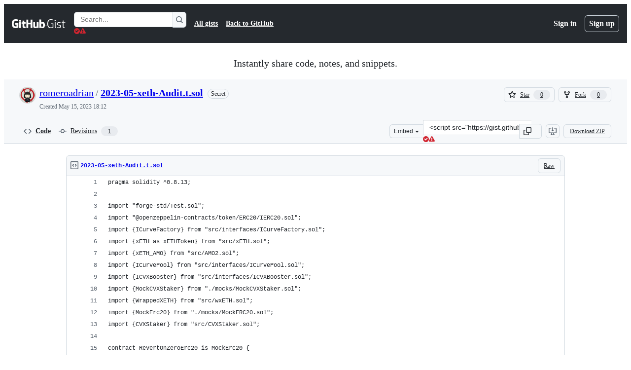

--- FILE ---
content_type: text/html; charset=utf-8
request_url: https://gist.github.com/romeroadrian/475d1f809301c5a0ccf2e6e9bec85472
body_size: 25794
content:






<!DOCTYPE html>
<html
  lang="en"
  
  data-color-mode="auto" data-light-theme="light" data-dark-theme="dark"
  data-a11y-animated-images="system" data-a11y-link-underlines="true"
  
  >




  <head>
    <meta charset="utf-8">
  <link rel="dns-prefetch" href="https://github.githubassets.com">
  <link rel="dns-prefetch" href="https://avatars.githubusercontent.com">
  <link rel="dns-prefetch" href="https://github-cloud.s3.amazonaws.com">
  <link rel="dns-prefetch" href="https://user-images.githubusercontent.com/">
  <link rel="preconnect" href="https://github.githubassets.com" crossorigin>
  <link rel="preconnect" href="https://avatars.githubusercontent.com">

  

  <link crossorigin="anonymous" media="all" rel="stylesheet" href="https://github.githubassets.com/assets/light-dac525bbd821.css" /><link crossorigin="anonymous" media="all" rel="stylesheet" href="https://github.githubassets.com/assets/light_high_contrast-56ccf4057897.css" /><link crossorigin="anonymous" media="all" rel="stylesheet" href="https://github.githubassets.com/assets/dark-784387e86ac0.css" /><link crossorigin="anonymous" media="all" rel="stylesheet" href="https://github.githubassets.com/assets/dark_high_contrast-79bd5fd84a86.css" /><link data-color-theme="light" crossorigin="anonymous" media="all" rel="stylesheet" data-href="https://github.githubassets.com/assets/light-dac525bbd821.css" /><link data-color-theme="light_high_contrast" crossorigin="anonymous" media="all" rel="stylesheet" data-href="https://github.githubassets.com/assets/light_high_contrast-56ccf4057897.css" /><link data-color-theme="light_colorblind" crossorigin="anonymous" media="all" rel="stylesheet" data-href="https://github.githubassets.com/assets/light_colorblind-0e24752a7d2b.css" /><link data-color-theme="light_colorblind_high_contrast" crossorigin="anonymous" media="all" rel="stylesheet" data-href="https://github.githubassets.com/assets/light_colorblind_high_contrast-412af2517363.css" /><link data-color-theme="light_tritanopia" crossorigin="anonymous" media="all" rel="stylesheet" data-href="https://github.githubassets.com/assets/light_tritanopia-6186e83663dc.css" /><link data-color-theme="light_tritanopia_high_contrast" crossorigin="anonymous" media="all" rel="stylesheet" data-href="https://github.githubassets.com/assets/light_tritanopia_high_contrast-9d33c7aea2e7.css" /><link data-color-theme="dark" crossorigin="anonymous" media="all" rel="stylesheet" data-href="https://github.githubassets.com/assets/dark-784387e86ac0.css" /><link data-color-theme="dark_high_contrast" crossorigin="anonymous" media="all" rel="stylesheet" data-href="https://github.githubassets.com/assets/dark_high_contrast-79bd5fd84a86.css" /><link data-color-theme="dark_colorblind" crossorigin="anonymous" media="all" rel="stylesheet" data-href="https://github.githubassets.com/assets/dark_colorblind-75db11311555.css" /><link data-color-theme="dark_colorblind_high_contrast" crossorigin="anonymous" media="all" rel="stylesheet" data-href="https://github.githubassets.com/assets/dark_colorblind_high_contrast-f2c1045899a2.css" /><link data-color-theme="dark_tritanopia" crossorigin="anonymous" media="all" rel="stylesheet" data-href="https://github.githubassets.com/assets/dark_tritanopia-f46d293c6ff3.css" /><link data-color-theme="dark_tritanopia_high_contrast" crossorigin="anonymous" media="all" rel="stylesheet" data-href="https://github.githubassets.com/assets/dark_tritanopia_high_contrast-e4b5684db29d.css" /><link data-color-theme="dark_dimmed" crossorigin="anonymous" media="all" rel="stylesheet" data-href="https://github.githubassets.com/assets/dark_dimmed-72c58078e707.css" /><link data-color-theme="dark_dimmed_high_contrast" crossorigin="anonymous" media="all" rel="stylesheet" data-href="https://github.githubassets.com/assets/dark_dimmed_high_contrast-956cb5dfcb85.css" />

  <style type="text/css">
    :root {
      --tab-size-preference: 4;
    }

    pre, code {
      tab-size: var(--tab-size-preference);
    }
  </style>

    <link crossorigin="anonymous" media="all" rel="stylesheet" href="https://github.githubassets.com/assets/primer-primitives-c37d781e2da5.css" />
    <link crossorigin="anonymous" media="all" rel="stylesheet" href="https://github.githubassets.com/assets/primer-dc3bfaf4b78e.css" />
    <link crossorigin="anonymous" media="all" rel="stylesheet" href="https://github.githubassets.com/assets/global-14019852d837.css" />
    <link crossorigin="anonymous" media="all" rel="stylesheet" href="https://github.githubassets.com/assets/github-6d0965b43add.css" />
  

  

  <script type="application/json" id="client-env">{"locale":"en","featureFlags":["a11y_status_checks_ruleset","action_yml_language_service","actions_custom_images_public_preview_visibility","actions_custom_images_storage_billing_ui_visibility","actions_enable_snapshot_keyword","actions_image_version_event","actions_workflow_language_service","alternate_user_config_repo","api_insights_show_missing_data_banner","arianotify_comprehensive_migration","codespaces_prebuild_region_target_update","coding_agent_model_selection","contentful_lp_footnotes","copilot_3p_agent_hovercards","copilot_agent_cli_public_preview","copilot_agent_sessions_alive_updates","copilot_agent_task_list_v2","copilot_agent_tasks_btn_code_nav","copilot_agent_tasks_btn_code_view","copilot_agent_tasks_btn_code_view_lines","copilot_agent_tasks_btn_repo","copilot_api_agentic_issue_marshal_yaml","copilot_chat_agents_empty_state","copilot_chat_attach_multiple_images","copilot_chat_clear_model_selection_for_default_change","copilot_chat_file_redirect","copilot_chat_input_commands","copilot_chat_opening_thread_switch","copilot_chat_reduce_quota_checks","copilot_chat_search_bar_redirect","copilot_chat_selection_attachments","copilot_chat_vision_in_claude","copilot_chat_vision_preview_gate","copilot_coding_agent_task_response","copilot_custom_copilots","copilot_custom_copilots_feature_preview","copilot_duplicate_thread","copilot_extensions_hide_in_dotcom_chat","copilot_extensions_removal_on_marketplace","copilot_features_raycast_logo","copilot_file_block_ref_matching","copilot_ftp_hyperspace_upgrade_prompt","copilot_icebreakers_experiment_dashboard","copilot_icebreakers_experiment_hyperspace","copilot_immersive_generate_thread_name_async","copilot_immersive_job_result_preview","copilot_immersive_structured_model_picker","copilot_immersive_task_hyperlinking","copilot_immersive_task_within_chat_thread","copilot_org_policy_page_focus_mode","copilot_redirect_header_button_to_agents","copilot_security_alert_assignee_options","copilot_share_active_subthread","copilot_spaces_ga","copilot_spaces_individual_policies_ga","copilot_spaces_public_access_to_user_owned_spaces","copilot_spark_empty_state","copilot_spark_handle_nil_friendly_name","copilot_stable_conversation_view","copilot_swe_agent_progress_commands","copilot_swe_agent_use_subagents","copilot_unconfigured_is_inherited","custom_properties_split_properties_editing_page","dashboard_lists_max_age_filter","dashboard_universe_2025_feedback_dialog","dom_node_counts","enterprise_ai_controls","failbot_report_error_react_apps_on_page","flex_cta_groups_mvp","global_nav_react","global_nav_react_feature_preview","global_nav_react_teams_settings_page","hyperspace_2025_logged_out_batch_1","initial_per_page_pagination_updates","issue_fields_global_search","issue_fields_report_usage","issue_fields_timeline_events","issues_cache_operation_timeout","issues_cca_assign_actor_with_agent","issues_expanded_file_types","issues_lazy_load_comment_box_suggestions","issues_preheating_dependency_issues","issues_preheating_issue_row","issues_preheating_memex","issues_preheating_parent_issue","issues_preheating_secondary","issues_preheating_sub_issues","issues_preheating_timeline_issues","issues_react_bots_timeline_pagination","issues_react_chrome_container_query_fix","issues_react_client_side_caching_analytics","issues_react_client_side_caching_cb","issues_react_extended_preheat_analytics","issues_react_hot_cache","issues_react_prohibit_title_fallback","issues_react_safari_scroll_preservation","issues_react_turbo_cache_navigation","issues_react_use_turbo_for_cross_repo_navigation","issues_report_sidebar_interactions","lifecycle_label_name_updates","marketing_pages_search_explore_provider","memex_default_issue_create_repository","memex_display_button_config_menu","memex_grouped_by_edit_route","memex_live_update_hovercard","memex_mwl_filter_field_delimiter","mission_control_retry_on_401","mission_control_use_body_html","open_agent_session_in_vscode_insiders","open_agent_session_in_vscode_stable","primer_react_css_has_selector_perf","projects_assignee_max_limit","prs_conversations_react_split","pull_request_files_changed_opt_out_notice","pull_request_files_virtualization_containment","react_compiler_sso","react_quality_profiling","report_hydro_web_vitals","repos_insights_remove_new_url","ruleset_deletion_confirmation","sample_network_conn_type","site_calculator_actions_2025","site_features_copilot_universe","site_homepage_collaborate_video","spark_prompt_secret_scanning","spark_server_connection_status","swe_agent_member_requests","viewscreen_sandbox","webp_support","workbench_store_readonly"],"copilotApiOverrideUrl":"https://api.githubcopilot.com"}</script>
<script crossorigin="anonymous" type="application/javascript" src="https://github.githubassets.com/assets/high-contrast-cookie-ff2c933fbe48.js"></script>
<script crossorigin="anonymous" type="application/javascript" src="https://github.githubassets.com/assets/wp-runtime-577542c47b5d.js" defer="defer"></script>
<script crossorigin="anonymous" type="application/javascript" src="https://github.githubassets.com/assets/6488-de87864e6818.js" defer="defer"></script>
<script crossorigin="anonymous" type="application/javascript" src="https://github.githubassets.com/assets/78298-e2b301acbc0e.js" defer="defer"></script>
<script crossorigin="anonymous" type="application/javascript" src="https://github.githubassets.com/assets/82075-fd36cf520df4.js" defer="defer"></script>
<script crossorigin="anonymous" type="application/javascript" src="https://github.githubassets.com/assets/environment-112a4ebf88e5.js" defer="defer"></script>
<script crossorigin="anonymous" type="application/javascript" src="https://github.githubassets.com/assets/97068-2c8e697c6e8c.js" defer="defer"></script>
<script crossorigin="anonymous" type="application/javascript" src="https://github.githubassets.com/assets/43784-4652ae97a661.js" defer="defer"></script>
<script crossorigin="anonymous" type="application/javascript" src="https://github.githubassets.com/assets/4712-6fc930a63a4b.js" defer="defer"></script>
<script crossorigin="anonymous" type="application/javascript" src="https://github.githubassets.com/assets/81028-4fa90b716172.js" defer="defer"></script>
<script crossorigin="anonymous" type="application/javascript" src="https://github.githubassets.com/assets/74911-498f12492577.js" defer="defer"></script>
<script crossorigin="anonymous" type="application/javascript" src="https://github.githubassets.com/assets/91853-448038d8f9ef.js" defer="defer"></script>
<script crossorigin="anonymous" type="application/javascript" src="https://github.githubassets.com/assets/78143-31968346cf4c.js" defer="defer"></script>
<script crossorigin="anonymous" type="application/javascript" src="https://github.githubassets.com/assets/78954-eeadcb8a29db.js" defer="defer"></script>
<script crossorigin="anonymous" type="application/javascript" src="https://github.githubassets.com/assets/github-elements-0fb6acf0f24b.js" defer="defer"></script>
<script crossorigin="anonymous" type="application/javascript" src="https://github.githubassets.com/assets/element-registry-4034654e60ba.js" defer="defer"></script>
<script crossorigin="anonymous" type="application/javascript" src="https://github.githubassets.com/assets/react-core-b53e33f6993e.js" defer="defer"></script>
<script crossorigin="anonymous" type="application/javascript" src="https://github.githubassets.com/assets/react-lib-b492ee0e2c35.js" defer="defer"></script>
<script crossorigin="anonymous" type="application/javascript" src="https://github.githubassets.com/assets/90780-1a0f3d593ff0.js" defer="defer"></script>
<script crossorigin="anonymous" type="application/javascript" src="https://github.githubassets.com/assets/28546-ee41c9313871.js" defer="defer"></script>
<script crossorigin="anonymous" type="application/javascript" src="https://github.githubassets.com/assets/17688-a9e16fb5ed13.js" defer="defer"></script>
<script crossorigin="anonymous" type="application/javascript" src="https://github.githubassets.com/assets/15938-1bc2c363d5ed.js" defer="defer"></script>
<script crossorigin="anonymous" type="application/javascript" src="https://github.githubassets.com/assets/70191-36bdeb9f5eb6.js" defer="defer"></script>
<script crossorigin="anonymous" type="application/javascript" src="https://github.githubassets.com/assets/7332-5ea4ccf72018.js" defer="defer"></script>
<script crossorigin="anonymous" type="application/javascript" src="https://github.githubassets.com/assets/66721-c03c0d8e4fbe.js" defer="defer"></script>
<script crossorigin="anonymous" type="application/javascript" src="https://github.githubassets.com/assets/89708-97b7bb596019.js" defer="defer"></script>
<script crossorigin="anonymous" type="application/javascript" src="https://github.githubassets.com/assets/51519-08058b4d6d41.js" defer="defer"></script>
<script crossorigin="anonymous" type="application/javascript" src="https://github.githubassets.com/assets/2608-450177e3aea5.js" defer="defer"></script>
<script crossorigin="anonymous" type="application/javascript" src="https://github.githubassets.com/assets/96384-94f4e11ad43a.js" defer="defer"></script>
<script crossorigin="anonymous" type="application/javascript" src="https://github.githubassets.com/assets/19718-302da6273821.js" defer="defer"></script>
<script crossorigin="anonymous" type="application/javascript" src="https://github.githubassets.com/assets/behaviors-804bb824803d.js" defer="defer"></script>
<script crossorigin="anonymous" type="application/javascript" src="https://github.githubassets.com/assets/37911-8ca53539e04e.js" defer="defer"></script>
<script crossorigin="anonymous" type="application/javascript" src="https://github.githubassets.com/assets/notifications-global-09b60cb040de.js" defer="defer"></script>
  
  <script crossorigin="anonymous" type="application/javascript" src="https://github.githubassets.com/assets/5017-b9a13cdd0074.js" defer="defer"></script>
<script crossorigin="anonymous" type="application/javascript" src="https://github.githubassets.com/assets/55526-cc4799be07b0.js" defer="defer"></script>
<script crossorigin="anonymous" type="application/javascript" src="https://github.githubassets.com/assets/gist-940585d2de86.js" defer="defer"></script>


  <title>2023-05-xeth-Audit.t.sol · GitHub</title>



  <meta name="route-pattern" content="/:user_id/:gist_id(.:format)" data-turbo-transient>
  <meta name="route-controller" content="gists_gists" data-turbo-transient>
  <meta name="route-action" content="show" data-turbo-transient>
  <meta name="fetch-nonce" content="v2:54737107-93ed-a374-e703-2beb4fab0bc7">

    
  <meta name="current-catalog-service-hash" content="56253a530ab9027b25719525dcbe6007461a3202218f6f5dfce5a601c121cbcb">


  <meta name="request-id" content="85AC:7E6BE:C700E67:10190412:6976C045" data-pjax-transient="true"/><meta name="html-safe-nonce" content="14249a164b131f5892dd55d00c29eaab80215fc11dead6796b79f352f5f89afc" data-pjax-transient="true"/><meta name="visitor-payload" content="eyJyZWZlcnJlciI6IiIsInJlcXVlc3RfaWQiOiI4NUFDOjdFNkJFOkM3MDBFNjc6MTAxOTA0MTI6Njk3NkMwNDUiLCJ2aXNpdG9yX2lkIjoiNzAwOTI5MjQzMTYxODY1NDI3NyIsInJlZ2lvbl9lZGdlIjoiaWFkIiwicmVnaW9uX3JlbmRlciI6ImlhZCJ9" data-pjax-transient="true"/><meta name="visitor-hmac" content="5bf54a46b8f370ab57862d0cba4d5fdd77bf039f1f8a9e1387a1c092400a7f4b" data-pjax-transient="true"/>




  <meta name="github-keyboard-shortcuts" content="copilot" data-turbo-transient="true" />
  

  <meta name="selected-link" value="gist_code" data-turbo-transient>
  <link rel="assets" href="https://github.githubassets.com/">

    <meta name="google-site-verification" content="Apib7-x98H0j5cPqHWwSMm6dNU4GmODRoqxLiDzdx9I">

<meta name="octolytics-url" content="https://collector.github.com/github/collect" />

  <meta name="analytics-location" content="/&lt;user-name&gt;/&lt;gist-id&gt;" data-turbo-transient="true" /><meta name="octolytics-location" content="/&lt;user-name&gt;/&lt;gist-id&gt;" data-turbo-transient="true" />

  




    <meta name="user-login" content="">

  

    <meta name="viewport" content="width=device-width">

    

      <meta name="description" content="GitHub Gist: instantly share code, notes, and snippets.">

      <link rel="search" type="application/opensearchdescription+xml" href="/opensearch-gist.xml" title="Gist">

    <link rel="fluid-icon" href="https://gist.github.com/fluidicon.png" title="GitHub">
    <meta property="fb:app_id" content="1401488693436528">
    <meta name="apple-itunes-app" content="app-id=1477376905, app-argument=https://gist.github.com/romeroadrian/475d1f809301c5a0ccf2e6e9bec85472" />

      <meta name="twitter:image" content="https://github.githubassets.com/assets/gist-og-image-54fd7dc0713e.png" /><meta name="twitter:site" content="@github" /><meta name="twitter:card" content="summary_large_image" /><meta name="twitter:title" content="2023-05-xeth-Audit.t.sol" /><meta name="twitter:description" content="GitHub Gist: instantly share code, notes, and snippets." />
  <meta property="og:image" content="https://github.githubassets.com/assets/gist-og-image-54fd7dc0713e.png" /><meta property="og:image:alt" content="GitHub Gist: instantly share code, notes, and snippets." /><meta property="og:site_name" content="Gist" /><meta property="og:type" content="article" /><meta property="og:title" content="2023-05-xeth-Audit.t.sol" /><meta property="og:url" content="https://gist.github.com/romeroadrian/475d1f809301c5a0ccf2e6e9bec85472" /><meta property="og:description" content="GitHub Gist: instantly share code, notes, and snippets." /><meta property="article:author" content="262588213843476" /><meta property="article:publisher" content="262588213843476" />
  




      <meta name="hostname" content="gist.github.com">



        <meta name="expected-hostname" content="gist.github.com">


  <meta http-equiv="x-pjax-version" content="53373cede734c52ce9e38e351c1ff552f395c72f06fc424e2736f65941659be6" data-turbo-track="reload">
  <meta http-equiv="x-pjax-csp-version" content="21a43568025709b66240454fc92d4f09335a96863f8ab1c46b4a07f6a5b67102" data-turbo-track="reload">
  <meta http-equiv="x-pjax-css-version" content="11db81fa29d9c0cc06e1edce1a65a9d290233af282800834cf371831e6dfea11" data-turbo-track="reload">
  <meta http-equiv="x-pjax-js-version" content="032152924a283b83384255d9489e7b93b54ba01da8d380b05ecd3953b3212411" data-turbo-track="reload">

  <meta name="turbo-cache-control" content="no-preview" data-turbo-transient="">

      <link href="/romeroadrian.atom" rel="alternate" title="atom" type="application/atom+xml">

  <meta name="robots" content="noindex, follow" />
  <link crossorigin="anonymous" media="all" rel="stylesheet" href="https://github.githubassets.com/assets/gist-8058c9745533.css" />




    <meta name="turbo-body-classes" content="logged-out env-production page-responsive">
  <meta name="disable-turbo" content="false">


  <meta name="browser-stats-url" content="https://api.github.com/_private/browser/stats">

  <meta name="browser-errors-url" content="https://api.github.com/_private/browser/errors">

  <meta name="release" content="5b577f6be6482e336e3c30e8daefa30144947b17">
  <meta name="ui-target" content="full">

  <link rel="mask-icon" href="https://github.githubassets.com/assets/pinned-octocat-093da3e6fa40.svg" color="#000000">
  <link rel="alternate icon" class="js-site-favicon" type="image/png" href="https://github.githubassets.com/favicons/favicon.png">
  <link rel="icon" class="js-site-favicon" type="image/svg+xml" href="https://github.githubassets.com/favicons/favicon.svg" data-base-href="https://github.githubassets.com/favicons/favicon">

<meta name="theme-color" content="#1e2327">
<meta name="color-scheme" content="light dark" />



  </head>

  <body class="logged-out env-production page-responsive" style="word-wrap: break-word;" >
    <div data-turbo-body class="logged-out env-production page-responsive" style="word-wrap: break-word;" >
      <div id="__primerPortalRoot__" role="region" style="z-index: 1000; position: absolute; width: 100%;" data-turbo-permanent></div>
      



    <div class="position-relative header-wrapper js-header-wrapper ">
      <a href="#start-of-content" data-skip-target-assigned="false" class="px-2 py-4 color-bg-accent-emphasis color-fg-on-emphasis show-on-focus js-skip-to-content">Skip to content</a>

      <span data-view-component="true" class="progress-pjax-loader Progress position-fixed width-full">
    <span style="width: 0%;" data-view-component="true" class="Progress-item progress-pjax-loader-bar left-0 top-0 color-bg-accent-emphasis"></span>
</span>      
      
      <link crossorigin="anonymous" media="all" rel="stylesheet" href="https://github.githubassets.com/assets/primer-react.272733bb6899c5359cf5.module.css" />
<link crossorigin="anonymous" media="all" rel="stylesheet" href="https://github.githubassets.com/assets/keyboard-shortcuts-dialog.29aaeaafa90f007c6f61.module.css" />

<react-partial
  partial-name="keyboard-shortcuts-dialog"
  data-ssr="false"
  data-attempted-ssr="false"
  data-react-profiling="true"
>
  
  <script type="application/json" data-target="react-partial.embeddedData">{"props":{"docsUrl":"https://docs.github.com/get-started/accessibility/keyboard-shortcuts"}}</script>
  <div data-target="react-partial.reactRoot"></div>
</react-partial>





      

            <div class="Header js-details-container Details flex-wrap flex-md-nowrap p-responsive" role="banner" >
  <div class="Header-item d-none d-md-flex">
    <a class="Header-link" data-hotkey="g d" aria-label="Gist Homepage " style="--focus-outlineColor: #fff;" href="/">
  <svg aria-hidden="true" height="24" viewBox="0 0 24 24" version="1.1" width="24" data-view-component="true" class="octicon octicon-mark-github v-align-middle d-inline-block d-md-none">
    <path d="M12 1C5.923 1 1 5.923 1 12c0 4.867 3.149 8.979 7.521 10.436.55.096.756-.233.756-.522 0-.262-.013-1.128-.013-2.049-2.764.509-3.479-.674-3.699-1.292-.124-.317-.66-1.293-1.127-1.554-.385-.207-.936-.715-.014-.729.866-.014 1.485.797 1.691 1.128.99 1.663 2.571 1.196 3.204.907.096-.715.385-1.196.701-1.471-2.448-.275-5.005-1.224-5.005-5.432 0-1.196.426-2.186 1.128-2.956-.111-.275-.496-1.402.11-2.915 0 0 .921-.288 3.024 1.128a10.193 10.193 0 0 1 2.75-.371c.936 0 1.871.123 2.75.371 2.104-1.43 3.025-1.128 3.025-1.128.605 1.513.221 2.64.111 2.915.701.77 1.127 1.747 1.127 2.956 0 4.222-2.571 5.157-5.019 5.432.399.344.743 1.004.743 2.035 0 1.471-.014 2.654-.014 3.025 0 .289.206.632.756.522C19.851 20.979 23 16.854 23 12c0-6.077-4.922-11-11-11Z"></path>
</svg>
  <svg aria-hidden="true" height="24" viewBox="0 0 68 24" version="1.1" width="68" data-view-component="true" class="octicon octicon-logo-github v-align-middle d-none d-md-inline-block">
    <path d="M27.8 17.908h-.03c.013 0 .022.014.035.017l.01-.002-.016-.015Zm.005.017c-.14.001-.49.073-.861.073-1.17 0-1.575-.536-1.575-1.234v-4.652h2.385c.135 0 .24-.12.24-.283V9.302c0-.133-.12-.252-.24-.252H25.37V5.913c0-.119-.075-.193-.21-.193h-3.24c-.136 0-.21.074-.21.193V9.14s-1.636.401-1.741.416a.255.255 0 0 0-.195.253v2.021c0 .164.12.282.255.282h1.665v4.876c0 3.627 2.55 3.998 4.29 3.998.796 0 1.756-.252 1.906-.327.09-.03.135-.134.135-.238v-2.23a.264.264 0 0 0-.219-.265Zm35.549-3.272c0-2.69-1.095-3.047-2.25-2.928-.9.06-1.62.505-1.62.505v5.232s.735.506 1.83.536c1.545.044 2.04-.506 2.04-3.345ZM67 14.415c0 5.099-1.665 6.555-4.576 6.555-2.46 0-3.78-1.233-3.78-1.233s-.06.683-.135.773c-.045.089-.12.118-.21.118h-2.22c-.15 0-.286-.119-.286-.252l.03-16.514a.26.26 0 0 1 .255-.252h3.196a.26.26 0 0 1 .255.252v5.604s1.23-.788 3.03-.788l-.015-.03c1.8 0 4.456.67 4.456 5.767ZM53.918 9.05h-3.15c-.165 0-.255.119-.255.282v8.086s-.826.58-1.95.58c-1.126 0-1.456-.506-1.456-1.62v-7.06a.262.262 0 0 0-.255-.254h-3.21a.262.262 0 0 0-.256.253v7.596c0 3.27 1.846 4.087 4.381 4.087 2.085 0 3.78-1.145 3.78-1.145s.076.58.12.67c.03.074.136.133.24.133h2.011a.243.243 0 0 0 .255-.253l.03-11.103c0-.133-.12-.252-.285-.252Zm-35.556-.015h-3.195c-.135 0-.255.134-.255.297v10.91c0 .297.195.401.45.401h2.88c.3 0 .375-.134.375-.401V9.287a.262.262 0 0 0-.255-.252ZM16.787 4.01c-1.155 0-2.07.907-2.07 2.051 0 1.145.915 2.051 2.07 2.051a2.04 2.04 0 0 0 2.04-2.05 2.04 2.04 0 0 0-2.04-2.052Zm24.74-.372H38.36a.262.262 0 0 0-.255.253v6.08H33.14v-6.08a.262.262 0 0 0-.255-.253h-3.196a.262.262 0 0 0-.255.253v16.514c0 .133.135.252.255.252h3.196a.262.262 0 0 0 .255-.253v-7.06h4.966l-.03 7.06c0 .134.12.253.255.253h3.195a.262.262 0 0 0 .255-.253V3.892a.262.262 0 0 0-.255-.253Zm-28.31 7.313v8.532c0 .06-.015.163-.09.193 0 0-1.875 1.323-4.966 1.323C4.426 21 0 19.84 0 12.2S3.87 2.986 7.651 3c3.27 0 4.59.728 4.8.862.06.075.09.134.09.208l-.63 2.646c0 .134-.134.297-.3.253-.54-.164-1.35-.49-3.255-.49-2.205 0-4.575.623-4.575 5.543s2.25 5.5 3.87 5.5c1.38 0 1.875-.164 1.875-.164V13.94H7.321c-.165 0-.285-.12-.285-.253v-2.735c0-.134.12-.252.285-.252h5.61c.166 0 .286.118.286.252Z"></path>
</svg>
  <svg aria-hidden="true" height="24" viewBox="0 0 38 24" version="1.1" width="38" data-view-component="true" class="octicon octicon-logo-gist v-align-middle d-none d-md-inline-block">
    <path d="M7.05 13.095v-1.5h5.28v8.535c-1.17.555-2.925.96-5.385.96C1.665 21.09 0 17.055 0 12.045S1.695 3 6.945 3c2.43 0 3.96.495 4.92.99v1.575c-1.83-.75-3-1.095-4.92-1.095-3.855 0-5.22 3.315-5.22 7.59s1.365 7.575 5.205 7.575c1.335 0 2.97-.105 3.795-.51v-6.03H7.05Zm16.47 1.035h.045c3.33.3 4.125 1.425 4.125 3.345 0 1.815-1.14 3.615-4.71 3.615-1.125 0-2.745-.285-3.495-.585v-1.41c.705.255 1.83.54 3.495.54 2.43 0 3.09-1.035 3.09-2.13 0-1.065-.33-1.815-2.655-2.01-3.39-.3-4.095-1.5-4.095-3.12 0-1.665 1.08-3.465 4.38-3.465 1.095 0 2.34.135 3.375.585v1.41c-.915-.3-1.83-.54-3.405-.54-2.325 0-2.82.855-2.82 2.01 0 1.035.42 1.56 2.67 1.755Zm12.87-4.995v1.275h-3.63v7.305c0 1.425.795 2.01 2.25 2.01.3 0 .63 0 .915-.045v1.335c-.255.045-.75.075-1.035.075-1.965 0-3.75-.9-3.75-3.195v-7.5H28.8v-.72l2.34-.66V5.85l1.62-.465v3.75h3.63ZM16.635 9.09v9.615c0 .81.285 1.05 1.005 1.05v1.335c-1.71 0-2.58-.705-2.58-2.58V9.09h1.575Zm.375-3.495c0 .66-.51 1.17-1.17 1.17a1.14 1.14 0 0 1-1.155-1.17c0-.66.48-1.17 1.155-1.17s1.17.51 1.17 1.17Z"></path>
</svg>
</a>


  </div>

  <div class="Header-item d-md-none">
      <button aria-label="Toggle navigation" aria-expanded="false" type="button" data-view-component="true" class="Header-link js-details-target btn-link">    <svg aria-hidden="true" height="24" viewBox="0 0 24 24" version="1.1" width="24" data-view-component="true" class="octicon octicon-three-bars">
    <path d="M3.75 5.25a.75.75 0 0 0 0 1.5h16.5a.75.75 0 0 0 0-1.5H3.75Zm0 6a.75.75 0 0 0 0 1.5h16.5a.75.75 0 0 0 0-1.5H3.75Zm0 6a.75.75 0 0 0 0 1.5h16.5a.75.75 0 0 0 0-1.5H3.75Z"></path>
</svg>
</button>  </div>

  <div class="Header-item Header-item--full js-site-search flex-column flex-md-row width-full flex-order-2 flex-md-order-none mr-0 mr-md-3 mt-3 mt-md-0 Details-content--hidden-not-important d-md-flex">
      <div class="header-search flex-self-stretch flex-md-self-auto mr-0 mr-md-3 mb-3 mb-md-0">
  <!-- '"` --><!-- </textarea></xmp> --></option></form><form data-turbo="false" action="/search" accept-charset="UTF-8" method="get">
    <div class="d-flex">
        <primer-text-field class="FormControl width-full FormControl--fullWidth">
      <label class="sr-only FormControl-label" for="q">
        Search Gists
</label>    
  <div class="FormControl-input-wrap">
    
      <input placeholder="Search..." aria-describedby="validation-2d38b986-3481-4721-9781-cbf7fdfbc791" data-target="primer-text-field.inputElement " class="form-control FormControl-input FormControl-medium rounded-right-0" type="text" name="q" id="q" />
</div>
      <div class="FormControl-inlineValidation" id="validation-2d38b986-3481-4721-9781-cbf7fdfbc791" hidden="hidden">
  <span class="FormControl-inlineValidation--visual" data-target="primer-text-field.validationSuccessIcon" hidden><svg aria-hidden="true" height="12" viewBox="0 0 12 12" version="1.1" width="12" data-view-component="true" class="octicon octicon-check-circle-fill">
    <path d="M6 0a6 6 0 1 1 0 12A6 6 0 0 1 6 0Zm-.705 8.737L9.63 4.403 8.392 3.166 5.295 6.263l-1.7-1.702L2.356 5.8l2.938 2.938Z"></path>
</svg></span>
  <span class=" FormControl-inlineValidation--visual" data-target="primer-text-field.validationErrorIcon"><svg aria-hidden="true" height="12" viewBox="0 0 12 12" version="1.1" width="12" data-view-component="true" class="octicon octicon-alert-fill">
    <path d="M4.855.708c.5-.896 1.79-.896 2.29 0l4.675 8.351a1.312 1.312 0 0 1-1.146 1.954H1.33A1.313 1.313 0 0 1 .183 9.058ZM7 7V3H5v4Zm-1 3a1 1 0 1 0 0-2 1 1 0 0 0 0 2Z"></path>
</svg></span>
  <span></span>
</div>
    
</primer-text-field>
      <button id="icon-button-4ef84e2e-4578-4736-98d2-6f05ff601f49" aria-labelledby="tooltip-48b0ddab-9934-4381-98f1-81702b938711" type="submit" data-view-component="true" class="Button Button--iconOnly Button--secondary Button--medium rounded-left-0">  <svg aria-hidden="true" height="16" viewBox="0 0 16 16" version="1.1" width="16" data-view-component="true" class="octicon octicon-search Button-visual">
    <path d="M10.68 11.74a6 6 0 0 1-7.922-8.982 6 6 0 0 1 8.982 7.922l3.04 3.04a.749.749 0 0 1-.326 1.275.749.749 0 0 1-.734-.215ZM11.5 7a4.499 4.499 0 1 0-8.997 0A4.499 4.499 0 0 0 11.5 7Z"></path>
</svg>
</button><tool-tip id="tooltip-48b0ddab-9934-4381-98f1-81702b938711" for="icon-button-4ef84e2e-4578-4736-98d2-6f05ff601f49" popover="manual" data-direction="s" data-type="label" data-view-component="true" class="sr-only position-absolute">Search Gists</tool-tip>

    </div>
</form></div>


    <nav aria-label="Global" class="d-flex flex-column flex-md-row flex-self-stretch flex-md-self-auto">
  <a class="Header-link mr-0 mr-md-3 py-2 py-md-0 border-top border-md-top-0 border-white-fade" data-ga-click="Header, go to all gists, text:all gists" href="/discover">All gists</a>

  <a class="Header-link mr-0 mr-md-3 py-2 py-md-0 border-top border-md-top-0 border-white-fade" data-ga-click="Header, go to GitHub, text:Back to GitHub" href="https://github.com">Back to GitHub</a>

    <a class="Header-link d-block d-md-none mr-0 mr-md-3 py-2 py-md-0 border-top border-md-top-0 border-white-fade" data-ga-click="Header, sign in" data-hydro-click="{&quot;event_type&quot;:&quot;authentication.click&quot;,&quot;payload&quot;:{&quot;location_in_page&quot;:&quot;gist header&quot;,&quot;repository_id&quot;:null,&quot;auth_type&quot;:&quot;LOG_IN&quot;,&quot;originating_url&quot;:&quot;https://gist.github.com/romeroadrian/475d1f809301c5a0ccf2e6e9bec85472&quot;,&quot;user_id&quot;:null}}" data-hydro-click-hmac="ca5698cfe4f7aba029bf6cc43da05764406a7167ae71fdbb812c2e0ba16eace4" href="https://gist.github.com/auth/github?return_to=https%3A%2F%2Fgist.github.com%2Fromeroadrian%2F475d1f809301c5a0ccf2e6e9bec85472">
      Sign in
</a>
      <a class="Header-link d-block d-md-none mr-0 mr-md-3 py-2 py-md-0 border-top border-md-top-0 border-white-fade" data-ga-click="Header, sign up" data-hydro-click="{&quot;event_type&quot;:&quot;authentication.click&quot;,&quot;payload&quot;:{&quot;location_in_page&quot;:&quot;gist header&quot;,&quot;repository_id&quot;:null,&quot;auth_type&quot;:&quot;SIGN_UP&quot;,&quot;originating_url&quot;:&quot;https://gist.github.com/romeroadrian/475d1f809301c5a0ccf2e6e9bec85472&quot;,&quot;user_id&quot;:null}}" data-hydro-click-hmac="83e8f38d68f66765728799adc909510fa5ac98fb4f694ebebd3fdefcd3fb5ceb" href="/join?return_to=https%3A%2F%2Fgist.github.com%2Fromeroadrian%2F475d1f809301c5a0ccf2e6e9bec85472&amp;source=header-gist">
        Sign up
</a></nav>

  </div>

  <div class="Header-item Header-item--full flex-justify-center d-md-none position-relative">
    <a class="Header-link" data-hotkey="g d" aria-label="Gist Homepage " style="--focus-outlineColor: #fff;" href="/">
  <svg aria-hidden="true" height="24" viewBox="0 0 24 24" version="1.1" width="24" data-view-component="true" class="octicon octicon-mark-github v-align-middle d-inline-block d-md-none">
    <path d="M12 1C5.923 1 1 5.923 1 12c0 4.867 3.149 8.979 7.521 10.436.55.096.756-.233.756-.522 0-.262-.013-1.128-.013-2.049-2.764.509-3.479-.674-3.699-1.292-.124-.317-.66-1.293-1.127-1.554-.385-.207-.936-.715-.014-.729.866-.014 1.485.797 1.691 1.128.99 1.663 2.571 1.196 3.204.907.096-.715.385-1.196.701-1.471-2.448-.275-5.005-1.224-5.005-5.432 0-1.196.426-2.186 1.128-2.956-.111-.275-.496-1.402.11-2.915 0 0 .921-.288 3.024 1.128a10.193 10.193 0 0 1 2.75-.371c.936 0 1.871.123 2.75.371 2.104-1.43 3.025-1.128 3.025-1.128.605 1.513.221 2.64.111 2.915.701.77 1.127 1.747 1.127 2.956 0 4.222-2.571 5.157-5.019 5.432.399.344.743 1.004.743 2.035 0 1.471-.014 2.654-.014 3.025 0 .289.206.632.756.522C19.851 20.979 23 16.854 23 12c0-6.077-4.922-11-11-11Z"></path>
</svg>
  <svg aria-hidden="true" height="24" viewBox="0 0 68 24" version="1.1" width="68" data-view-component="true" class="octicon octicon-logo-github v-align-middle d-none d-md-inline-block">
    <path d="M27.8 17.908h-.03c.013 0 .022.014.035.017l.01-.002-.016-.015Zm.005.017c-.14.001-.49.073-.861.073-1.17 0-1.575-.536-1.575-1.234v-4.652h2.385c.135 0 .24-.12.24-.283V9.302c0-.133-.12-.252-.24-.252H25.37V5.913c0-.119-.075-.193-.21-.193h-3.24c-.136 0-.21.074-.21.193V9.14s-1.636.401-1.741.416a.255.255 0 0 0-.195.253v2.021c0 .164.12.282.255.282h1.665v4.876c0 3.627 2.55 3.998 4.29 3.998.796 0 1.756-.252 1.906-.327.09-.03.135-.134.135-.238v-2.23a.264.264 0 0 0-.219-.265Zm35.549-3.272c0-2.69-1.095-3.047-2.25-2.928-.9.06-1.62.505-1.62.505v5.232s.735.506 1.83.536c1.545.044 2.04-.506 2.04-3.345ZM67 14.415c0 5.099-1.665 6.555-4.576 6.555-2.46 0-3.78-1.233-3.78-1.233s-.06.683-.135.773c-.045.089-.12.118-.21.118h-2.22c-.15 0-.286-.119-.286-.252l.03-16.514a.26.26 0 0 1 .255-.252h3.196a.26.26 0 0 1 .255.252v5.604s1.23-.788 3.03-.788l-.015-.03c1.8 0 4.456.67 4.456 5.767ZM53.918 9.05h-3.15c-.165 0-.255.119-.255.282v8.086s-.826.58-1.95.58c-1.126 0-1.456-.506-1.456-1.62v-7.06a.262.262 0 0 0-.255-.254h-3.21a.262.262 0 0 0-.256.253v7.596c0 3.27 1.846 4.087 4.381 4.087 2.085 0 3.78-1.145 3.78-1.145s.076.58.12.67c.03.074.136.133.24.133h2.011a.243.243 0 0 0 .255-.253l.03-11.103c0-.133-.12-.252-.285-.252Zm-35.556-.015h-3.195c-.135 0-.255.134-.255.297v10.91c0 .297.195.401.45.401h2.88c.3 0 .375-.134.375-.401V9.287a.262.262 0 0 0-.255-.252ZM16.787 4.01c-1.155 0-2.07.907-2.07 2.051 0 1.145.915 2.051 2.07 2.051a2.04 2.04 0 0 0 2.04-2.05 2.04 2.04 0 0 0-2.04-2.052Zm24.74-.372H38.36a.262.262 0 0 0-.255.253v6.08H33.14v-6.08a.262.262 0 0 0-.255-.253h-3.196a.262.262 0 0 0-.255.253v16.514c0 .133.135.252.255.252h3.196a.262.262 0 0 0 .255-.253v-7.06h4.966l-.03 7.06c0 .134.12.253.255.253h3.195a.262.262 0 0 0 .255-.253V3.892a.262.262 0 0 0-.255-.253Zm-28.31 7.313v8.532c0 .06-.015.163-.09.193 0 0-1.875 1.323-4.966 1.323C4.426 21 0 19.84 0 12.2S3.87 2.986 7.651 3c3.27 0 4.59.728 4.8.862.06.075.09.134.09.208l-.63 2.646c0 .134-.134.297-.3.253-.54-.164-1.35-.49-3.255-.49-2.205 0-4.575.623-4.575 5.543s2.25 5.5 3.87 5.5c1.38 0 1.875-.164 1.875-.164V13.94H7.321c-.165 0-.285-.12-.285-.253v-2.735c0-.134.12-.252.285-.252h5.61c.166 0 .286.118.286.252Z"></path>
</svg>
  <svg aria-hidden="true" height="24" viewBox="0 0 38 24" version="1.1" width="38" data-view-component="true" class="octicon octicon-logo-gist v-align-middle d-none d-md-inline-block">
    <path d="M7.05 13.095v-1.5h5.28v8.535c-1.17.555-2.925.96-5.385.96C1.665 21.09 0 17.055 0 12.045S1.695 3 6.945 3c2.43 0 3.96.495 4.92.99v1.575c-1.83-.75-3-1.095-4.92-1.095-3.855 0-5.22 3.315-5.22 7.59s1.365 7.575 5.205 7.575c1.335 0 2.97-.105 3.795-.51v-6.03H7.05Zm16.47 1.035h.045c3.33.3 4.125 1.425 4.125 3.345 0 1.815-1.14 3.615-4.71 3.615-1.125 0-2.745-.285-3.495-.585v-1.41c.705.255 1.83.54 3.495.54 2.43 0 3.09-1.035 3.09-2.13 0-1.065-.33-1.815-2.655-2.01-3.39-.3-4.095-1.5-4.095-3.12 0-1.665 1.08-3.465 4.38-3.465 1.095 0 2.34.135 3.375.585v1.41c-.915-.3-1.83-.54-3.405-.54-2.325 0-2.82.855-2.82 2.01 0 1.035.42 1.56 2.67 1.755Zm12.87-4.995v1.275h-3.63v7.305c0 1.425.795 2.01 2.25 2.01.3 0 .63 0 .915-.045v1.335c-.255.045-.75.075-1.035.075-1.965 0-3.75-.9-3.75-3.195v-7.5H28.8v-.72l2.34-.66V5.85l1.62-.465v3.75h3.63ZM16.635 9.09v9.615c0 .81.285 1.05 1.005 1.05v1.335c-1.71 0-2.58-.705-2.58-2.58V9.09h1.575Zm.375-3.495c0 .66-.51 1.17-1.17 1.17a1.14 1.14 0 0 1-1.155-1.17c0-.66.48-1.17 1.155-1.17s1.17.51 1.17 1.17Z"></path>
</svg>
</a>


  </div>

    <div class="Header-item f4 mr-0" role="navigation" aria-label="Sign in or sign up">
      <a class="Header-link no-underline mr-3" data-ga-click="Header, sign in" data-hydro-click="{&quot;event_type&quot;:&quot;authentication.click&quot;,&quot;payload&quot;:{&quot;location_in_page&quot;:&quot;gist header&quot;,&quot;repository_id&quot;:null,&quot;auth_type&quot;:&quot;LOG_IN&quot;,&quot;originating_url&quot;:&quot;https://gist.github.com/romeroadrian/475d1f809301c5a0ccf2e6e9bec85472&quot;,&quot;user_id&quot;:null}}" data-hydro-click-hmac="ca5698cfe4f7aba029bf6cc43da05764406a7167ae71fdbb812c2e0ba16eace4" href="https://gist.github.com/auth/github?return_to=https%3A%2F%2Fgist.github.com%2Fromeroadrian%2F475d1f809301c5a0ccf2e6e9bec85472">
        Sign&nbsp;in
</a>        <a class="Header-link d-inline-block no-underline border color-border-default rounded px-2 py-1" data-ga-click="Header, sign up" data-hydro-click="{&quot;event_type&quot;:&quot;authentication.click&quot;,&quot;payload&quot;:{&quot;location_in_page&quot;:&quot;gist header&quot;,&quot;repository_id&quot;:null,&quot;auth_type&quot;:&quot;SIGN_UP&quot;,&quot;originating_url&quot;:&quot;https://gist.github.com/romeroadrian/475d1f809301c5a0ccf2e6e9bec85472&quot;,&quot;user_id&quot;:null}}" data-hydro-click-hmac="83e8f38d68f66765728799adc909510fa5ac98fb4f694ebebd3fdefcd3fb5ceb" href="/join?return_to=https%3A%2F%2Fgist.github.com%2Fromeroadrian%2F475d1f809301c5a0ccf2e6e9bec85472&amp;source=header-gist">
          Sign&nbsp;up
</a>    </div>
</div>



      <div hidden="hidden" data-view-component="true" class="js-stale-session-flash stale-session-flash flash flash-warn flash-full">
  
        <svg aria-hidden="true" height="16" viewBox="0 0 16 16" version="1.1" width="16" data-view-component="true" class="octicon octicon-alert">
    <path d="M6.457 1.047c.659-1.234 2.427-1.234 3.086 0l6.082 11.378A1.75 1.75 0 0 1 14.082 15H1.918a1.75 1.75 0 0 1-1.543-2.575Zm1.763.707a.25.25 0 0 0-.44 0L1.698 13.132a.25.25 0 0 0 .22.368h12.164a.25.25 0 0 0 .22-.368Zm.53 3.996v2.5a.75.75 0 0 1-1.5 0v-2.5a.75.75 0 0 1 1.5 0ZM9 11a1 1 0 1 1-2 0 1 1 0 0 1 2 0Z"></path>
</svg>
        <span class="js-stale-session-flash-signed-in" hidden>You signed in with another tab or window. <a class="Link--inTextBlock" href="">Reload</a> to refresh your session.</span>
        <span class="js-stale-session-flash-signed-out" hidden>You signed out in another tab or window. <a class="Link--inTextBlock" href="">Reload</a> to refresh your session.</span>
        <span class="js-stale-session-flash-switched" hidden>You switched accounts on another tab or window. <a class="Link--inTextBlock" href="">Reload</a> to refresh your session.</span>

    <button id="icon-button-cfda44b5-f2f4-448b-bd00-96173219fe42" aria-labelledby="tooltip-6007b3f8-243e-4368-aa18-78b7c6ecc8dc" type="button" data-view-component="true" class="Button Button--iconOnly Button--invisible Button--medium flash-close js-flash-close">  <svg aria-hidden="true" height="16" viewBox="0 0 16 16" version="1.1" width="16" data-view-component="true" class="octicon octicon-x Button-visual">
    <path d="M3.72 3.72a.75.75 0 0 1 1.06 0L8 6.94l3.22-3.22a.749.749 0 0 1 1.275.326.749.749 0 0 1-.215.734L9.06 8l3.22 3.22a.749.749 0 0 1-.326 1.275.749.749 0 0 1-.734-.215L8 9.06l-3.22 3.22a.751.751 0 0 1-1.042-.018.751.751 0 0 1-.018-1.042L6.94 8 3.72 4.78a.75.75 0 0 1 0-1.06Z"></path>
</svg>
</button><tool-tip id="tooltip-6007b3f8-243e-4368-aa18-78b7c6ecc8dc" for="icon-button-cfda44b5-f2f4-448b-bd00-96173219fe42" popover="manual" data-direction="s" data-type="label" data-view-component="true" class="sr-only position-absolute">Dismiss alert</tool-tip>


  
</div>
    </div>

  <div id="start-of-content" class="show-on-focus"></div>








    <div id="js-flash-container" class="flash-container" data-turbo-replace>




  <template class="js-flash-template">
    
<div class="flash flash-full   {{ className }}">
  <div >
    <button autofocus class="flash-close js-flash-close" type="button" aria-label="Dismiss this message">
      <svg aria-hidden="true" height="16" viewBox="0 0 16 16" version="1.1" width="16" data-view-component="true" class="octicon octicon-x">
    <path d="M3.72 3.72a.75.75 0 0 1 1.06 0L8 6.94l3.22-3.22a.749.749 0 0 1 1.275.326.749.749 0 0 1-.215.734L9.06 8l3.22 3.22a.749.749 0 0 1-.326 1.275.749.749 0 0 1-.734-.215L8 9.06l-3.22 3.22a.751.751 0 0 1-1.042-.018.751.751 0 0 1-.018-1.042L6.94 8 3.72 4.78a.75.75 0 0 1 0-1.06Z"></path>
</svg>
    </button>
    <div aria-atomic="true" role="alert" class="js-flash-alert">
      
      <div>{{ message }}</div>

    </div>
  </div>
</div>
  </template>
</div>


    






  <div
    class="application-main "
    data-commit-hovercards-enabled
    data-discussion-hovercards-enabled
    data-issue-and-pr-hovercards-enabled
    data-project-hovercards-enabled
  >
        <div itemscope itemtype="http://schema.org/Code">
    <main id="gist-pjax-container">
      

  <div class="gist-detail-intro gist-banner pb-3">
    <div class="text-center container-lg px-3">
      <p class="lead">
        Instantly share code, notes, and snippets.
      </p>
    </div>
  </div>


<div class="gisthead pagehead pb-0 pt-3 mb-4">
  <div class="px-0">
    
  
<div class="mb-3 d-flex px-3 px-md-3 px-lg-5">
  <div class="flex-auto min-width-0 width-fit mr-3">
    <div class="d-flex">
      <div class="d-none d-md-block">
        <a class="mr-2 flex-shrink-0" data-hovercard-type="user" data-hovercard-url="/users/romeroadrian/hovercard" data-octo-click="hovercard-link-click" data-octo-dimensions="link_type:self" href="/romeroadrian"><img class="avatar avatar-user" src="https://avatars.githubusercontent.com/u/1090631?s=64&amp;v=4" width="32" height="32" alt="@romeroadrian" /></a>
      </div>
      <div class="d-flex flex-column width-full">
        <div class="d-flex flex-row width-full">
          <h1 class="wb-break-word f3 text-normal mb-md-0 mb-1">
            <span class="author"><a data-hovercard-type="user" data-hovercard-url="/users/romeroadrian/hovercard" data-octo-click="hovercard-link-click" data-octo-dimensions="link_type:self" href="/romeroadrian">romeroadrian</a></span><!--
                --><span class="mx-1 color-fg-muted">/</span><!--
                --><strong itemprop="name" class="css-truncate-target mr-1" style="max-width: 410px"><a href="/romeroadrian/475d1f809301c5a0ccf2e6e9bec85472">2023-05-xeth-Audit.t.sol</a></strong>
              <span title="Only those with the link can see this gist." data-view-component="true" class="Label v-align-middle">
                Secret
</span>          </h1>
        </div>

        <div class="note m-0">
          Created
          <relative-time tense="past" datetime="2023-05-15T18:12:48Z" data-view-component="true">May 15, 2023 18:12</relative-time>
        </div>
      </div>
    </div>
  </div>
  <ul class="d-md-flex pagehead-actions float-none mr-2">
  </ul>
  <div class="d-inline-block d-md-none ml-auto">
    <action-menu data-select-variant="none" data-view-component="true" class="flex-self-start ml-auto d-inline-block">
  <focus-group direction="vertical" mnemonics retain>
    <button id="gist_options-button" popovertarget="gist_options-overlay" aria-controls="gist_options-list" aria-haspopup="true" aria-labelledby="tooltip-5232d7be-f010-4ee0-acee-b2b96d3a7676" type="button" data-view-component="true" class="Button Button--iconOnly Button--secondary Button--small">  <svg aria-hidden="true" height="16" viewBox="0 0 16 16" version="1.1" width="16" data-view-component="true" class="octicon octicon-kebab-horizontal Button-visual">
    <path d="M8 9a1.5 1.5 0 1 0 0-3 1.5 1.5 0 0 0 0 3ZM1.5 9a1.5 1.5 0 1 0 0-3 1.5 1.5 0 0 0 0 3Zm13 0a1.5 1.5 0 1 0 0-3 1.5 1.5 0 0 0 0 3Z"></path>
</svg>
</button><tool-tip id="tooltip-5232d7be-f010-4ee0-acee-b2b96d3a7676" for="gist_options-button" popover="manual" data-direction="s" data-type="label" data-view-component="true" class="sr-only position-absolute">Show Gist options</tool-tip>


<anchored-position data-target="action-menu.overlay" id="gist_options-overlay" anchor="gist_options-button" align="start" side="outside-bottom" anchor-offset="normal" popover="auto" data-view-component="true">
  <div data-view-component="true" class="Overlay Overlay--size-auto">
    
      <div data-view-component="true" class="Overlay-body Overlay-body--paddingNone">          <action-list>
  <div data-view-component="true">
    <ul aria-labelledby="gist_options-button" id="gist_options-list" role="menu" data-view-component="true" class="ActionListWrap--inset ActionListWrap">
        <li rel="nofollow" data-hydro-click="{&quot;event_type&quot;:&quot;clone_or_download.click&quot;,&quot;payload&quot;:{&quot;feature_clicked&quot;:&quot;DOWNLOAD_ZIP&quot;,&quot;git_repository_type&quot;:&quot;GIST&quot;,&quot;gist_id&quot;:122442933,&quot;originating_url&quot;:&quot;https://gist.github.com/romeroadrian/475d1f809301c5a0ccf2e6e9bec85472&quot;,&quot;user_id&quot;:null}}" data-hydro-click-hmac="4b0d432c3272f5537e6e157a6e93fc1546f7275ae575314553c63adec9dee69d" data-ga-click="Gist, download zip, location:gist overview" data-targets="action-list.items" data-item-id="download_from_gist_options" role="none" data-view-component="true" class="ActionListItem">
    
    
    <a tabindex="-1" id="item-f0f5e3be-779d-49e5-bc13-3b71ca57e7a2" href="/romeroadrian/475d1f809301c5a0ccf2e6e9bec85472/archive/fc0ab8392815cb3d43d4341a3330c03360c78ca4.zip" role="menuitem" data-view-component="true" class="ActionListContent ActionListContent--visual16">
        <span class="ActionListItem-visual ActionListItem-visual--leading">
          <svg aria-hidden="true" height="16" viewBox="0 0 16 16" version="1.1" width="16" data-view-component="true" class="octicon octicon-download">
    <path d="M2.75 14A1.75 1.75 0 0 1 1 12.25v-2.5a.75.75 0 0 1 1.5 0v2.5c0 .138.112.25.25.25h10.5a.25.25 0 0 0 .25-.25v-2.5a.75.75 0 0 1 1.5 0v2.5A1.75 1.75 0 0 1 13.25 14Z"></path><path d="M7.25 7.689V2a.75.75 0 0 1 1.5 0v5.689l1.97-1.969a.749.749 0 1 1 1.06 1.06l-3.25 3.25a.749.749 0 0 1-1.06 0L4.22 6.78a.749.749 0 1 1 1.06-1.06l1.97 1.969Z"></path>
</svg>
        </span>
      
        <span data-view-component="true" class="ActionListItem-label">
          Download ZIP
</span>      
</a>
  
</li>
</ul>    
</div></action-list>


</div>
      
</div></anchored-position>  </focus-group>
</action-menu>  </div>
  <ul class="d-md-flex d-none pagehead-actions float-none">


      <li>
          <a id="gist-star-button" href="/login?return_to=https%3A%2F%2Fgist.github.com%2Fromeroadrian%2F475d1f809301c5a0ccf2e6e9bec85472" rel="nofollow" data-hydro-click="{&quot;event_type&quot;:&quot;authentication.click&quot;,&quot;payload&quot;:{&quot;location_in_page&quot;:&quot;gist star button&quot;,&quot;repository_id&quot;:null,&quot;auth_type&quot;:&quot;LOG_IN&quot;,&quot;originating_url&quot;:&quot;https://gist.github.com/romeroadrian/475d1f809301c5a0ccf2e6e9bec85472&quot;,&quot;user_id&quot;:null}}" data-hydro-click-hmac="7203bc1b35950834b0a719056f8fd3437e7b82dc1bb4bfb95fefb6676880fc2c" aria-label="You must be signed in to star a gist" data-view-component="true" class="btn-with-count Button--secondary Button--small Button">  <span class="Button-content">
      <span class="Button-visual Button-leadingVisual">
        <svg aria-hidden="true" height="16" viewBox="0 0 16 16" version="1.1" width="16" data-view-component="true" class="octicon octicon-star">
    <path d="M8 .25a.75.75 0 0 1 .673.418l1.882 3.815 4.21.612a.75.75 0 0 1 .416 1.279l-3.046 2.97.719 4.192a.751.751 0 0 1-1.088.791L8 12.347l-3.766 1.98a.75.75 0 0 1-1.088-.79l.72-4.194L.818 6.374a.75.75 0 0 1 .416-1.28l4.21-.611L7.327.668A.75.75 0 0 1 8 .25Zm0 2.445L6.615 5.5a.75.75 0 0 1-.564.41l-3.097.45 2.24 2.184a.75.75 0 0 1 .216.664l-.528 3.084 2.769-1.456a.75.75 0 0 1 .698 0l2.77 1.456-.53-3.084a.75.75 0 0 1 .216-.664l2.24-2.183-3.096-.45a.75.75 0 0 1-.564-.41L8 2.694Z"></path>
</svg>
      </span>
    <span class="Button-label">Star</span>
      <span class="Button-visual Button-trailingVisual">
          <span class="d-flex" aria-hidden="true"><span title="0" data-view-component="true" class="Counter">0</span></span>
          <span class="sr-only">(<span title="0" data-view-component="true" class="Counter">0</span>)</span>
      </span>
  </span>
</a><tool-tip id="tooltip-5929dc3b-1dfb-4058-89bc-ee857851d758" for="gist-star-button" popover="manual" data-direction="n" data-type="description" data-view-component="true" class="sr-only position-absolute">You must be signed in to star a gist</tool-tip>

      </li>
        <li>
            <a id="gist-fork-button" href="/login?return_to=https%3A%2F%2Fgist.github.com%2Fromeroadrian%2F475d1f809301c5a0ccf2e6e9bec85472" rel="nofollow" data-hydro-click="{&quot;event_type&quot;:&quot;authentication.click&quot;,&quot;payload&quot;:{&quot;location_in_page&quot;:&quot;gist fork button&quot;,&quot;repository_id&quot;:null,&quot;auth_type&quot;:&quot;LOG_IN&quot;,&quot;originating_url&quot;:&quot;https://gist.github.com/romeroadrian/475d1f809301c5a0ccf2e6e9bec85472&quot;,&quot;user_id&quot;:null}}" data-hydro-click-hmac="c0f520860277c78438a2014e66bb1988da6a1f99302907b0a99c641427e26d6f" aria-label="You must be signed in to fork a gist" data-view-component="true" class="btn-with-count Button--secondary Button--small Button">  <span class="Button-content">
      <span class="Button-visual Button-leadingVisual">
        <svg aria-hidden="true" height="16" viewBox="0 0 16 16" version="1.1" width="16" data-view-component="true" class="octicon octicon-repo-forked">
    <path d="M5 5.372v.878c0 .414.336.75.75.75h4.5a.75.75 0 0 0 .75-.75v-.878a2.25 2.25 0 1 1 1.5 0v.878a2.25 2.25 0 0 1-2.25 2.25h-1.5v2.128a2.251 2.251 0 1 1-1.5 0V8.5h-1.5A2.25 2.25 0 0 1 3.5 6.25v-.878a2.25 2.25 0 1 1 1.5 0ZM5 3.25a.75.75 0 1 0-1.5 0 .75.75 0 0 0 1.5 0Zm6.75.75a.75.75 0 1 0 0-1.5.75.75 0 0 0 0 1.5Zm-3 8.75a.75.75 0 1 0-1.5 0 .75.75 0 0 0 1.5 0Z"></path>
</svg>
      </span>
    <span class="Button-label">Fork</span>
      <span class="Button-visual Button-trailingVisual">
          <span class="d-flex" aria-hidden="true"><span title="0" data-view-component="true" class="Counter">0</span></span>
          <span class="sr-only">(<span title="0" data-view-component="true" class="Counter">0</span>)</span>
      </span>
  </span>
</a><tool-tip id="tooltip-a37d348f-e8e3-4742-93a9-dc3f4190f7ee" for="gist-fork-button" popover="manual" data-direction="n" data-type="description" data-view-component="true" class="sr-only position-absolute">You must be signed in to fork a gist</tool-tip>

        </li>
  </ul>
</div>

  <ul class="d-flex d-md-none px-3 mb-2 pagehead-actions float-none" >
    <li>
      
<div data-view-component="true" class="flex-items-center d-inline-flex">
    <select-panel data-menu-input="gist-share-url-sized-down" id="select-panel-ec9c67d9-9d11-4df4-a0ea-b1bb59f744f1" anchor-align="start" anchor-side="outside-bottom" data-menu-input="gist-share-url-sized-down" data-select-variant="single" data-fetch-strategy="local" data-open-on-load="false" data-dynamic-label="true" data-view-component="true" class="flex-shrink-0">
  <dialog-helper>
    <button id="select-panel-ec9c67d9-9d11-4df4-a0ea-b1bb59f744f1-button" aria-controls="select-panel-ec9c67d9-9d11-4df4-a0ea-b1bb59f744f1-dialog" aria-haspopup="dialog" aria-expanded="false" type="button" data-view-component="true" class="rounded-right-0 border-right-0 Button--secondary Button--small Button">  <span class="Button-content">
    <span class="Button-label">Embed</span>
  </span>
    <span class="Button-visual Button-trailingAction">
      <svg aria-hidden="true" height="16" viewBox="0 0 16 16" version="1.1" width="16" data-view-component="true" class="octicon octicon-triangle-down">
    <path d="m4.427 7.427 3.396 3.396a.25.25 0 0 0 .354 0l3.396-3.396A.25.25 0 0 0 11.396 7H4.604a.25.25 0 0 0-.177.427Z"></path>
</svg>
    </span>
</button>

    <dialog id="select-panel-ec9c67d9-9d11-4df4-a0ea-b1bb59f744f1-dialog" aria-labelledby="select-panel-ec9c67d9-9d11-4df4-a0ea-b1bb59f744f1-dialog-title" data-target="select-panel.dialog" style="position: absolute;" data-view-component="true" class="Overlay Overlay-whenNarrow Overlay--size-small-portrait">
      <div data-view-component="true" class="Overlay-header">
  <div class="Overlay-headerContentWrap">
    <div class="Overlay-titleWrap">
      <h1 class="Overlay-title " id="select-panel-ec9c67d9-9d11-4df4-a0ea-b1bb59f744f1-dialog-title">
        Select an option
      </h1>
        
    </div>
    <div class="Overlay-actionWrap">
      <button data-close-dialog-id="select-panel-ec9c67d9-9d11-4df4-a0ea-b1bb59f744f1-dialog" aria-label="Close" aria-label="Close" type="button" data-view-component="true" class="close-button Overlay-closeButton"><svg aria-hidden="true" height="16" viewBox="0 0 16 16" version="1.1" width="16" data-view-component="true" class="octicon octicon-x">
    <path d="M3.72 3.72a.75.75 0 0 1 1.06 0L8 6.94l3.22-3.22a.749.749 0 0 1 1.275.326.749.749 0 0 1-.215.734L9.06 8l3.22 3.22a.749.749 0 0 1-.326 1.275.749.749 0 0 1-.734-.215L8 9.06l-3.22 3.22a.751.751 0 0 1-1.042-.018.751.751 0 0 1-.018-1.042L6.94 8 3.72 4.78a.75.75 0 0 1 0-1.06Z"></path>
</svg></button>
    </div>
  </div>
  
</div>      <div data-view-component="true" class="Overlay-body p-0">
        <focus-group direction="vertical" mnemonics retain>
          <live-region data-target="select-panel.liveRegion"></live-region>
          <div data-fetch-strategy="local" data-target="select-panel.list" data-view-component="true">
            <div id="select-panel-ec9c67d9-9d11-4df4-a0ea-b1bb59f744f1-body">
                <action-list>
  <div data-view-component="true">
    <ul aria-label="Select an option options" id="select-panel-ec9c67d9-9d11-4df4-a0ea-b1bb59f744f1-list" role="listbox" data-view-component="true" class="ActionListWrap p-2">
        <li data-targets="action-list.items" role="none" data-view-component="true" class="ActionListItem">
    
    
    <button value="&lt;script src=&quot;https://gist.github.com/romeroadrian/475d1f809301c5a0ccf2e6e9bec85472.js&quot;&gt;&lt;/script&gt;" data-hydro-click="{&quot;event_type&quot;:&quot;clone_or_download.click&quot;,&quot;payload&quot;:{&quot;feature_clicked&quot;:&quot;EMBED&quot;,&quot;git_repository_type&quot;:&quot;GIST&quot;,&quot;gist_id&quot;:122442933,&quot;originating_url&quot;:&quot;https://gist.github.com/romeroadrian/475d1f809301c5a0ccf2e6e9bec85472&quot;,&quot;user_id&quot;:null}}" data-hydro-click-hmac="5b5badc68761b23adc988c2cd71d94f5c75af2cf44e8710adde564c63aeaa7da" id="item-d3771f95-a981-4569-91c4-6745c61cedc5" type="button" role="option" aria-selected="true" data-view-component="true" class="ActionListContent">
        <span class="ActionListItem-visual ActionListItem-action--leading">
          <svg aria-hidden="true" height="16" viewBox="0 0 16 16" version="1.1" width="16" data-view-component="true" class="octicon octicon-check ActionListItem-singleSelectCheckmark">
    <path d="M13.78 4.22a.75.75 0 0 1 0 1.06l-7.25 7.25a.75.75 0 0 1-1.06 0L2.22 9.28a.751.751 0 0 1 .018-1.042.751.751 0 0 1 1.042-.018L6 10.94l6.72-6.72a.75.75 0 0 1 1.06 0Z"></path>
</svg>
        </span>
      <span data-view-component="true" class="ActionListItem-descriptionWrap">
        <span data-view-component="true" class="ActionListItem-label">
           Embed
</span>      <span data-view-component="true" class="ActionListItem-description">Embed this gist in your website.</span>
</span></button>
  
</li>
        <li data-targets="action-list.items" role="none" data-view-component="true" class="ActionListItem">
    
    
    <button value="https://gist.github.com/romeroadrian/475d1f809301c5a0ccf2e6e9bec85472" data-hydro-click="{&quot;event_type&quot;:&quot;clone_or_download.click&quot;,&quot;payload&quot;:{&quot;feature_clicked&quot;:&quot;SHARE&quot;,&quot;git_repository_type&quot;:&quot;GIST&quot;,&quot;gist_id&quot;:122442933,&quot;originating_url&quot;:&quot;https://gist.github.com/romeroadrian/475d1f809301c5a0ccf2e6e9bec85472&quot;,&quot;user_id&quot;:null}}" data-hydro-click-hmac="1ac7352579635d57ad1c1d2a6507b435eea1e31a00e67964b784b3d7d50ae83c" id="item-fdc4a084-f11a-41e2-bef9-a67bfc68ce36" type="button" role="option" aria-selected="false" data-view-component="true" class="ActionListContent">
        <span class="ActionListItem-visual ActionListItem-action--leading">
          <svg aria-hidden="true" height="16" viewBox="0 0 16 16" version="1.1" width="16" data-view-component="true" class="octicon octicon-check ActionListItem-singleSelectCheckmark">
    <path d="M13.78 4.22a.75.75 0 0 1 0 1.06l-7.25 7.25a.75.75 0 0 1-1.06 0L2.22 9.28a.751.751 0 0 1 .018-1.042.751.751 0 0 1 1.042-.018L6 10.94l6.72-6.72a.75.75 0 0 1 1.06 0Z"></path>
</svg>
        </span>
      <span data-view-component="true" class="ActionListItem-descriptionWrap">
        <span data-view-component="true" class="ActionListItem-label">
           Share
</span>      <span data-view-component="true" class="ActionListItem-description">Copy sharable link for this gist.</span>
</span></button>
  
</li>
        <li data-targets="action-list.items" role="none" data-view-component="true" class="ActionListItem">
    
    
    <button value="https://gist.github.com/475d1f809301c5a0ccf2e6e9bec85472.git" data-hydro-click="{&quot;event_type&quot;:&quot;clone_or_download.click&quot;,&quot;payload&quot;:{&quot;feature_clicked&quot;:&quot;USE_HTTPS&quot;,&quot;git_repository_type&quot;:&quot;GIST&quot;,&quot;gist_id&quot;:122442933,&quot;originating_url&quot;:&quot;https://gist.github.com/romeroadrian/475d1f809301c5a0ccf2e6e9bec85472&quot;,&quot;user_id&quot;:null}}" data-hydro-click-hmac="f4630a3b43303c984e1d041ab1c8609ddfabef50adc5e43b668882c492408298" id="item-34e58025-23f3-4470-a08f-332c7e59f01a" type="button" role="option" aria-selected="false" data-view-component="true" class="ActionListContent">
        <span class="ActionListItem-visual ActionListItem-action--leading">
          <svg aria-hidden="true" height="16" viewBox="0 0 16 16" version="1.1" width="16" data-view-component="true" class="octicon octicon-check ActionListItem-singleSelectCheckmark">
    <path d="M13.78 4.22a.75.75 0 0 1 0 1.06l-7.25 7.25a.75.75 0 0 1-1.06 0L2.22 9.28a.751.751 0 0 1 .018-1.042.751.751 0 0 1 1.042-.018L6 10.94l6.72-6.72a.75.75 0 0 1 1.06 0Z"></path>
</svg>
        </span>
      <span data-view-component="true" class="ActionListItem-descriptionWrap">
        <span data-view-component="true" class="ActionListItem-label">
          Clone via HTTPS
</span>      <span data-view-component="true" class="ActionListItem-description">Clone using the web URL.</span>
</span></button>
  
</li>
</ul>    
</div></action-list>

            </div>
            <div data-target="select-panel.noResults" class="SelectPanel-emptyPanel" hidden>
              <h2 class="v-align-middle m-3 f5">No results found</h2>
            </div>
</div>        </focus-group>
</div>      <div data-view-component="true" class="Overlay-footer Overlay-footer--alignEnd Overlay-footer--divided">        <a target="_blank" rel="noopener noreferrer" href="https://docs.github.com/articles/which-remote-url-should-i-use">Learn more about clone URLs</a>
</div>
</dialog>  </dialog-helper>
</select-panel>    <primer-text-field class="FormControl width-full FormControl--fullWidth">
      <label for="gist-share-url-sized-down" class="sr-only FormControl-label">
        Clone this repository at &amp;lt;script src=&amp;quot;https://gist.github.com/romeroadrian/475d1f809301c5a0ccf2e6e9bec85472.js&amp;quot;&amp;gt;&amp;lt;/script&amp;gt;
</label>    
  <div class="FormControl-input-wrap FormControl-input-wrap--small">
    
      <input id="gist-share-url-sized-down" aria-label="Clone this repository at &amp;lt;script src=&amp;quot;https://gist.github.com/romeroadrian/475d1f809301c5a0ccf2e6e9bec85472.js&amp;quot;&amp;gt;&amp;lt;/script&amp;gt;" value="&lt;script src=&quot;https://gist.github.com/romeroadrian/475d1f809301c5a0ccf2e6e9bec85472.js&quot;&gt;&lt;/script&gt;" readonly="readonly" data-autoselect="true" data-target="primer-text-field.inputElement " aria-describedby="validation-2b40865e-22f9-4d11-b8b6-701d8bd101df" class="form-control FormControl-monospace FormControl-input FormControl-small rounded-left-0 rounded-right-0 border-right-0" type="text" name="gist-share-url-sized-down" />
</div>
      <div class="FormControl-inlineValidation" id="validation-2b40865e-22f9-4d11-b8b6-701d8bd101df" hidden="hidden">
  <span class="FormControl-inlineValidation--visual" data-target="primer-text-field.validationSuccessIcon" hidden><svg aria-hidden="true" height="12" viewBox="0 0 12 12" version="1.1" width="12" data-view-component="true" class="octicon octicon-check-circle-fill">
    <path d="M6 0a6 6 0 1 1 0 12A6 6 0 0 1 6 0Zm-.705 8.737L9.63 4.403 8.392 3.166 5.295 6.263l-1.7-1.702L2.356 5.8l2.938 2.938Z"></path>
</svg></span>
  <span class=" FormControl-inlineValidation--visual" data-target="primer-text-field.validationErrorIcon"><svg aria-hidden="true" height="12" viewBox="0 0 12 12" version="1.1" width="12" data-view-component="true" class="octicon octicon-alert-fill">
    <path d="M4.855.708c.5-.896 1.79-.896 2.29 0l4.675 8.351a1.312 1.312 0 0 1-1.146 1.954H1.33A1.313 1.313 0 0 1 .183 9.058ZM7 7V3H5v4Zm-1 3a1 1 0 1 0 0-2 1 1 0 0 0 0 2Z"></path>
</svg></span>
  <span></span>
</div>
    
</primer-text-field>
  <span data-view-component="true">
  <clipboard-copy id="clipboard-button" aria-label="Copy" for="gist-share-url-sized-down" data-hydro-click="{&quot;event_type&quot;:&quot;clone_or_download.click&quot;,&quot;payload&quot;:{&quot;feature_clicked&quot;:&quot;COPY_URL&quot;,&quot;git_repository_type&quot;:&quot;GIST&quot;,&quot;gist_id&quot;:122442933,&quot;originating_url&quot;:&quot;https://gist.github.com/romeroadrian/475d1f809301c5a0ccf2e6e9bec85472&quot;,&quot;user_id&quot;:null}}" data-hydro-click-hmac="9e296a431396728c59f13bb0e0d00c14d28e377a4c854a5f00b45057dc7bb22c" type="button" data-view-component="true" class="rounded-left-0 Button--secondary Button--small Button">
      <svg aria-hidden="true" height="16" viewBox="0 0 16 16" version="1.1" width="16" data-view-component="true" class="octicon octicon-copy">
    <path d="M0 6.75C0 5.784.784 5 1.75 5h1.5a.75.75 0 0 1 0 1.5h-1.5a.25.25 0 0 0-.25.25v7.5c0 .138.112.25.25.25h7.5a.25.25 0 0 0 .25-.25v-1.5a.75.75 0 0 1 1.5 0v1.5A1.75 1.75 0 0 1 9.25 16h-7.5A1.75 1.75 0 0 1 0 14.25Z"></path><path d="M5 1.75C5 .784 5.784 0 6.75 0h7.5C15.216 0 16 .784 16 1.75v7.5A1.75 1.75 0 0 1 14.25 11h-7.5A1.75 1.75 0 0 1 5 9.25Zm1.75-.25a.25.25 0 0 0-.25.25v7.5c0 .138.112.25.25.25h7.5a.25.25 0 0 0 .25-.25v-7.5a.25.25 0 0 0-.25-.25Z"></path>
</svg>
      <svg style="display: none;" aria-hidden="true" height="16" viewBox="0 0 16 16" version="1.1" width="16" data-view-component="true" class="octicon octicon-check color-fg-success">
    <path d="M13.78 4.22a.75.75 0 0 1 0 1.06l-7.25 7.25a.75.75 0 0 1-1.06 0L2.22 9.28a.751.751 0 0 1 .018-1.042.751.751 0 0 1 1.042-.018L6 10.94l6.72-6.72a.75.75 0 0 1 1.06 0Z"></path>
</svg>
</clipboard-copy>  <div aria-live="polite" aria-atomic="true" class="sr-only" data-clipboard-copy-feedback></div>
</span>

</div>
    </li>
    <li>
        <button href="https://desktop.github.com" data-hydro-click="{&quot;event_type&quot;:&quot;clone_or_download.click&quot;,&quot;payload&quot;:{&quot;feature_clicked&quot;:&quot;OPEN_IN_DESKTOP&quot;,&quot;git_repository_type&quot;:&quot;GIST&quot;,&quot;gist_id&quot;:122442933,&quot;originating_url&quot;:&quot;https://gist.github.com/romeroadrian/475d1f809301c5a0ccf2e6e9bec85472&quot;,&quot;user_id&quot;:null}}" data-hydro-click-hmac="80cb12c59ac92630c251e7dd763d20c1cdd11c5e25e74cf5a112c7007002a0d5" data-platforms="windows,mac" id="icon-button-23397c8a-a7ee-4cda-b933-22e0403ac9b1" aria-labelledby="tooltip-1f204ca5-75b4-4363-b550-911e90fc822b" type="button" data-view-component="true" class="Button Button--iconOnly Button--secondary Button--small js-remove-unless-platform">  <svg aria-hidden="true" height="16" viewBox="0 0 16 16" version="1.1" width="16" data-view-component="true" class="octicon octicon-desktop-download Button-visual">
    <path d="m4.927 5.427 2.896 2.896a.25.25 0 0 0 .354 0l2.896-2.896A.25.25 0 0 0 10.896 5H8.75V.75a.75.75 0 1 0-1.5 0V5H5.104a.25.25 0 0 0-.177.427Z"></path><path d="M1.573 2.573a.25.25 0 0 0-.073.177v7.5a.25.25 0 0 0 .25.25h12.5a.25.25 0 0 0 .25-.25v-7.5a.25.25 0 0 0-.25-.25h-3a.75.75 0 1 1 0-1.5h3A1.75 1.75 0 0 1 16 2.75v7.5A1.75 1.75 0 0 1 14.25 12h-3.727c.099 1.041.52 1.872 1.292 2.757A.75.75 0 0 1 11.25 16h-6.5a.75.75 0 0 1-.565-1.243c.772-.885 1.192-1.716 1.292-2.757H1.75A1.75 1.75 0 0 1 0 10.25v-7.5A1.75 1.75 0 0 1 1.75 1h3a.75.75 0 0 1 0 1.5h-3a.25.25 0 0 0-.177.073ZM6.982 12a5.72 5.72 0 0 1-.765 2.5h3.566a5.72 5.72 0 0 1-.765-2.5H6.982Z"></path>
</svg>
</button><tool-tip id="tooltip-1f204ca5-75b4-4363-b550-911e90fc822b" for="icon-button-23397c8a-a7ee-4cda-b933-22e0403ac9b1" popover="manual" data-direction="s" data-type="label" data-view-component="true" class="sr-only position-absolute">Save romeroadrian/475d1f809301c5a0ccf2e6e9bec85472 to your computer and use it in GitHub Desktop.</tool-tip>


    </li>
  </ul>

<div class="d-flex flex-md-row flex-column px-0 pr-md-3 px-lg-5">
  <div class="flex-md-order-1 flex-order-2 flex-auto">
    <nav class="UnderlineNav box-shadow-none px-3 px-lg-0"
     aria-label="Gist"
     data-pjax="#gist-pjax-container">

  <div class="UnderlineNav-body">
    <a class="js-selected-navigation-item selected UnderlineNav-item" data-pjax="true" data-hotkey="g c" aria-current="page" data-selected-links="gist_code /romeroadrian/475d1f809301c5a0ccf2e6e9bec85472" href="/romeroadrian/475d1f809301c5a0ccf2e6e9bec85472">
      <svg aria-hidden="true" height="16" viewBox="0 0 16 16" version="1.1" width="16" data-view-component="true" class="octicon octicon-code UnderlineNav-octicon">
    <path d="m11.28 3.22 4.25 4.25a.75.75 0 0 1 0 1.06l-4.25 4.25a.749.749 0 0 1-1.275-.326.749.749 0 0 1 .215-.734L13.94 8l-3.72-3.72a.749.749 0 0 1 .326-1.275.749.749 0 0 1 .734.215Zm-6.56 0a.751.751 0 0 1 1.042.018.751.751 0 0 1 .018 1.042L2.06 8l3.72 3.72a.749.749 0 0 1-.326 1.275.749.749 0 0 1-.734-.215L.47 8.53a.75.75 0 0 1 0-1.06Z"></path>
</svg>
      Code
</a>
      <a class="js-selected-navigation-item UnderlineNav-item" data-pjax="true" data-hotkey="g r" data-selected-links="gist_revisions /romeroadrian/475d1f809301c5a0ccf2e6e9bec85472/revisions" href="/romeroadrian/475d1f809301c5a0ccf2e6e9bec85472/revisions">
        <svg aria-hidden="true" height="16" viewBox="0 0 16 16" version="1.1" width="16" data-view-component="true" class="octicon octicon-git-commit UnderlineNav-octicon">
    <path d="M11.93 8.5a4.002 4.002 0 0 1-7.86 0H.75a.75.75 0 0 1 0-1.5h3.32a4.002 4.002 0 0 1 7.86 0h3.32a.75.75 0 0 1 0 1.5Zm-1.43-.75a2.5 2.5 0 1 0-5 0 2.5 2.5 0 0 0 5 0Z"></path>
</svg>
        Revisions
        <span title="1" data-view-component="true" class="Counter">1</span>
</a>

  </div>
</nav>

  </div>

  <div class="d-md-flex d-none flex-items-center flex-md-order-2 flex-order-1" data-multiple>
    
<div data-view-component="true" class="flex-items-center d-inline-flex">
    <select-panel data-menu-input="gist-share-url-original" id="select-panel-e92ca83e-df2c-4bcb-a9b3-4675dbe632db" anchor-align="start" anchor-side="outside-bottom" data-menu-input="gist-share-url-original" data-select-variant="single" data-fetch-strategy="local" data-open-on-load="false" data-dynamic-label="true" data-view-component="true" class="flex-shrink-0">
  <dialog-helper>
    <button id="select-panel-e92ca83e-df2c-4bcb-a9b3-4675dbe632db-button" aria-controls="select-panel-e92ca83e-df2c-4bcb-a9b3-4675dbe632db-dialog" aria-haspopup="dialog" aria-expanded="false" type="button" data-view-component="true" class="rounded-right-0 border-right-0 Button--secondary Button--small Button">  <span class="Button-content">
    <span class="Button-label">Embed</span>
  </span>
    <span class="Button-visual Button-trailingAction">
      <svg aria-hidden="true" height="16" viewBox="0 0 16 16" version="1.1" width="16" data-view-component="true" class="octicon octicon-triangle-down">
    <path d="m4.427 7.427 3.396 3.396a.25.25 0 0 0 .354 0l3.396-3.396A.25.25 0 0 0 11.396 7H4.604a.25.25 0 0 0-.177.427Z"></path>
</svg>
    </span>
</button>

    <dialog id="select-panel-e92ca83e-df2c-4bcb-a9b3-4675dbe632db-dialog" aria-labelledby="select-panel-e92ca83e-df2c-4bcb-a9b3-4675dbe632db-dialog-title" data-target="select-panel.dialog" style="position: absolute;" data-view-component="true" class="Overlay Overlay-whenNarrow Overlay--size-small-portrait">
      <div data-view-component="true" class="Overlay-header">
  <div class="Overlay-headerContentWrap">
    <div class="Overlay-titleWrap">
      <h1 class="Overlay-title " id="select-panel-e92ca83e-df2c-4bcb-a9b3-4675dbe632db-dialog-title">
        Select an option
      </h1>
        
    </div>
    <div class="Overlay-actionWrap">
      <button data-close-dialog-id="select-panel-e92ca83e-df2c-4bcb-a9b3-4675dbe632db-dialog" aria-label="Close" aria-label="Close" type="button" data-view-component="true" class="close-button Overlay-closeButton"><svg aria-hidden="true" height="16" viewBox="0 0 16 16" version="1.1" width="16" data-view-component="true" class="octicon octicon-x">
    <path d="M3.72 3.72a.75.75 0 0 1 1.06 0L8 6.94l3.22-3.22a.749.749 0 0 1 1.275.326.749.749 0 0 1-.215.734L9.06 8l3.22 3.22a.749.749 0 0 1-.326 1.275.749.749 0 0 1-.734-.215L8 9.06l-3.22 3.22a.751.751 0 0 1-1.042-.018.751.751 0 0 1-.018-1.042L6.94 8 3.72 4.78a.75.75 0 0 1 0-1.06Z"></path>
</svg></button>
    </div>
  </div>
  
</div>      <div data-view-component="true" class="Overlay-body p-0">
        <focus-group direction="vertical" mnemonics retain>
          <live-region data-target="select-panel.liveRegion"></live-region>
          <div data-fetch-strategy="local" data-target="select-panel.list" data-view-component="true">
            <div id="select-panel-e92ca83e-df2c-4bcb-a9b3-4675dbe632db-body">
                <action-list>
  <div data-view-component="true">
    <ul aria-label="Select an option options" id="select-panel-e92ca83e-df2c-4bcb-a9b3-4675dbe632db-list" role="listbox" data-view-component="true" class="ActionListWrap p-2">
        <li data-targets="action-list.items" role="none" data-view-component="true" class="ActionListItem">
    
    
    <button value="&lt;script src=&quot;https://gist.github.com/romeroadrian/475d1f809301c5a0ccf2e6e9bec85472.js&quot;&gt;&lt;/script&gt;" data-hydro-click="{&quot;event_type&quot;:&quot;clone_or_download.click&quot;,&quot;payload&quot;:{&quot;feature_clicked&quot;:&quot;EMBED&quot;,&quot;git_repository_type&quot;:&quot;GIST&quot;,&quot;gist_id&quot;:122442933,&quot;originating_url&quot;:&quot;https://gist.github.com/romeroadrian/475d1f809301c5a0ccf2e6e9bec85472&quot;,&quot;user_id&quot;:null}}" data-hydro-click-hmac="5b5badc68761b23adc988c2cd71d94f5c75af2cf44e8710adde564c63aeaa7da" id="item-bb39bd38-e48b-4093-998e-3dc9f44ebe6d" type="button" role="option" aria-selected="true" data-view-component="true" class="ActionListContent">
        <span class="ActionListItem-visual ActionListItem-action--leading">
          <svg aria-hidden="true" height="16" viewBox="0 0 16 16" version="1.1" width="16" data-view-component="true" class="octicon octicon-check ActionListItem-singleSelectCheckmark">
    <path d="M13.78 4.22a.75.75 0 0 1 0 1.06l-7.25 7.25a.75.75 0 0 1-1.06 0L2.22 9.28a.751.751 0 0 1 .018-1.042.751.751 0 0 1 1.042-.018L6 10.94l6.72-6.72a.75.75 0 0 1 1.06 0Z"></path>
</svg>
        </span>
      <span data-view-component="true" class="ActionListItem-descriptionWrap">
        <span data-view-component="true" class="ActionListItem-label">
           Embed
</span>      <span data-view-component="true" class="ActionListItem-description">Embed this gist in your website.</span>
</span></button>
  
</li>
        <li data-targets="action-list.items" role="none" data-view-component="true" class="ActionListItem">
    
    
    <button value="https://gist.github.com/romeroadrian/475d1f809301c5a0ccf2e6e9bec85472" data-hydro-click="{&quot;event_type&quot;:&quot;clone_or_download.click&quot;,&quot;payload&quot;:{&quot;feature_clicked&quot;:&quot;SHARE&quot;,&quot;git_repository_type&quot;:&quot;GIST&quot;,&quot;gist_id&quot;:122442933,&quot;originating_url&quot;:&quot;https://gist.github.com/romeroadrian/475d1f809301c5a0ccf2e6e9bec85472&quot;,&quot;user_id&quot;:null}}" data-hydro-click-hmac="1ac7352579635d57ad1c1d2a6507b435eea1e31a00e67964b784b3d7d50ae83c" id="item-cf4653f8-35c3-4ace-a294-6ae621fde8e6" type="button" role="option" aria-selected="false" data-view-component="true" class="ActionListContent">
        <span class="ActionListItem-visual ActionListItem-action--leading">
          <svg aria-hidden="true" height="16" viewBox="0 0 16 16" version="1.1" width="16" data-view-component="true" class="octicon octicon-check ActionListItem-singleSelectCheckmark">
    <path d="M13.78 4.22a.75.75 0 0 1 0 1.06l-7.25 7.25a.75.75 0 0 1-1.06 0L2.22 9.28a.751.751 0 0 1 .018-1.042.751.751 0 0 1 1.042-.018L6 10.94l6.72-6.72a.75.75 0 0 1 1.06 0Z"></path>
</svg>
        </span>
      <span data-view-component="true" class="ActionListItem-descriptionWrap">
        <span data-view-component="true" class="ActionListItem-label">
           Share
</span>      <span data-view-component="true" class="ActionListItem-description">Copy sharable link for this gist.</span>
</span></button>
  
</li>
        <li data-targets="action-list.items" role="none" data-view-component="true" class="ActionListItem">
    
    
    <button value="https://gist.github.com/475d1f809301c5a0ccf2e6e9bec85472.git" data-hydro-click="{&quot;event_type&quot;:&quot;clone_or_download.click&quot;,&quot;payload&quot;:{&quot;feature_clicked&quot;:&quot;USE_HTTPS&quot;,&quot;git_repository_type&quot;:&quot;GIST&quot;,&quot;gist_id&quot;:122442933,&quot;originating_url&quot;:&quot;https://gist.github.com/romeroadrian/475d1f809301c5a0ccf2e6e9bec85472&quot;,&quot;user_id&quot;:null}}" data-hydro-click-hmac="f4630a3b43303c984e1d041ab1c8609ddfabef50adc5e43b668882c492408298" id="item-aae8542f-3b33-4fac-b89d-101df11a4c32" type="button" role="option" aria-selected="false" data-view-component="true" class="ActionListContent">
        <span class="ActionListItem-visual ActionListItem-action--leading">
          <svg aria-hidden="true" height="16" viewBox="0 0 16 16" version="1.1" width="16" data-view-component="true" class="octicon octicon-check ActionListItem-singleSelectCheckmark">
    <path d="M13.78 4.22a.75.75 0 0 1 0 1.06l-7.25 7.25a.75.75 0 0 1-1.06 0L2.22 9.28a.751.751 0 0 1 .018-1.042.751.751 0 0 1 1.042-.018L6 10.94l6.72-6.72a.75.75 0 0 1 1.06 0Z"></path>
</svg>
        </span>
      <span data-view-component="true" class="ActionListItem-descriptionWrap">
        <span data-view-component="true" class="ActionListItem-label">
          Clone via HTTPS
</span>      <span data-view-component="true" class="ActionListItem-description">Clone using the web URL.</span>
</span></button>
  
</li>
</ul>    
</div></action-list>

            </div>
            <div data-target="select-panel.noResults" class="SelectPanel-emptyPanel" hidden>
              <h2 class="v-align-middle m-3 f5">No results found</h2>
            </div>
</div>        </focus-group>
</div>      <div data-view-component="true" class="Overlay-footer Overlay-footer--alignEnd Overlay-footer--divided">        <a target="_blank" rel="noopener noreferrer" href="https://docs.github.com/articles/which-remote-url-should-i-use">Learn more about clone URLs</a>
</div>
</dialog>  </dialog-helper>
</select-panel>    <primer-text-field class="FormControl width-full FormControl--fullWidth">
      <label for="gist-share-url-original" class="sr-only FormControl-label">
        Clone this repository at &amp;lt;script src=&amp;quot;https://gist.github.com/romeroadrian/475d1f809301c5a0ccf2e6e9bec85472.js&amp;quot;&amp;gt;&amp;lt;/script&amp;gt;
</label>    
  <div class="FormControl-input-wrap FormControl-input-wrap--small">
    
      <input id="gist-share-url-original" aria-label="Clone this repository at &amp;lt;script src=&amp;quot;https://gist.github.com/romeroadrian/475d1f809301c5a0ccf2e6e9bec85472.js&amp;quot;&amp;gt;&amp;lt;/script&amp;gt;" value="&lt;script src=&quot;https://gist.github.com/romeroadrian/475d1f809301c5a0ccf2e6e9bec85472.js&quot;&gt;&lt;/script&gt;" readonly="readonly" data-autoselect="true" data-target="primer-text-field.inputElement " aria-describedby="validation-9beff096-1eff-471a-bd8b-9d389decff52" class="form-control FormControl-monospace FormControl-input FormControl-small rounded-left-0 rounded-right-0 border-right-0" type="text" name="gist-share-url-original" />
</div>
      <div class="FormControl-inlineValidation" id="validation-9beff096-1eff-471a-bd8b-9d389decff52" hidden="hidden">
  <span class="FormControl-inlineValidation--visual" data-target="primer-text-field.validationSuccessIcon" hidden><svg aria-hidden="true" height="12" viewBox="0 0 12 12" version="1.1" width="12" data-view-component="true" class="octicon octicon-check-circle-fill">
    <path d="M6 0a6 6 0 1 1 0 12A6 6 0 0 1 6 0Zm-.705 8.737L9.63 4.403 8.392 3.166 5.295 6.263l-1.7-1.702L2.356 5.8l2.938 2.938Z"></path>
</svg></span>
  <span class=" FormControl-inlineValidation--visual" data-target="primer-text-field.validationErrorIcon"><svg aria-hidden="true" height="12" viewBox="0 0 12 12" version="1.1" width="12" data-view-component="true" class="octicon octicon-alert-fill">
    <path d="M4.855.708c.5-.896 1.79-.896 2.29 0l4.675 8.351a1.312 1.312 0 0 1-1.146 1.954H1.33A1.313 1.313 0 0 1 .183 9.058ZM7 7V3H5v4Zm-1 3a1 1 0 1 0 0-2 1 1 0 0 0 0 2Z"></path>
</svg></span>
  <span></span>
</div>
    
</primer-text-field>
  <span data-view-component="true">
  <clipboard-copy id="clipboard-button" aria-label="Copy" for="gist-share-url-original" data-hydro-click="{&quot;event_type&quot;:&quot;clone_or_download.click&quot;,&quot;payload&quot;:{&quot;feature_clicked&quot;:&quot;COPY_URL&quot;,&quot;git_repository_type&quot;:&quot;GIST&quot;,&quot;gist_id&quot;:122442933,&quot;originating_url&quot;:&quot;https://gist.github.com/romeroadrian/475d1f809301c5a0ccf2e6e9bec85472&quot;,&quot;user_id&quot;:null}}" data-hydro-click-hmac="9e296a431396728c59f13bb0e0d00c14d28e377a4c854a5f00b45057dc7bb22c" type="button" data-view-component="true" class="rounded-left-0 Button--secondary Button--small Button">
      <svg aria-hidden="true" height="16" viewBox="0 0 16 16" version="1.1" width="16" data-view-component="true" class="octicon octicon-copy">
    <path d="M0 6.75C0 5.784.784 5 1.75 5h1.5a.75.75 0 0 1 0 1.5h-1.5a.25.25 0 0 0-.25.25v7.5c0 .138.112.25.25.25h7.5a.25.25 0 0 0 .25-.25v-1.5a.75.75 0 0 1 1.5 0v1.5A1.75 1.75 0 0 1 9.25 16h-7.5A1.75 1.75 0 0 1 0 14.25Z"></path><path d="M5 1.75C5 .784 5.784 0 6.75 0h7.5C15.216 0 16 .784 16 1.75v7.5A1.75 1.75 0 0 1 14.25 11h-7.5A1.75 1.75 0 0 1 5 9.25Zm1.75-.25a.25.25 0 0 0-.25.25v7.5c0 .138.112.25.25.25h7.5a.25.25 0 0 0 .25-.25v-7.5a.25.25 0 0 0-.25-.25Z"></path>
</svg>
      <svg style="display: none;" aria-hidden="true" height="16" viewBox="0 0 16 16" version="1.1" width="16" data-view-component="true" class="octicon octicon-check color-fg-success">
    <path d="M13.78 4.22a.75.75 0 0 1 0 1.06l-7.25 7.25a.75.75 0 0 1-1.06 0L2.22 9.28a.751.751 0 0 1 .018-1.042.751.751 0 0 1 1.042-.018L6 10.94l6.72-6.72a.75.75 0 0 1 1.06 0Z"></path>
</svg>
</clipboard-copy>  <div aria-live="polite" aria-atomic="true" class="sr-only" data-clipboard-copy-feedback></div>
</span>

</div>

    <div class="ml-2">
        <button href="https://desktop.github.com" data-hydro-click="{&quot;event_type&quot;:&quot;clone_or_download.click&quot;,&quot;payload&quot;:{&quot;feature_clicked&quot;:&quot;OPEN_IN_DESKTOP&quot;,&quot;git_repository_type&quot;:&quot;GIST&quot;,&quot;gist_id&quot;:122442933,&quot;originating_url&quot;:&quot;https://gist.github.com/romeroadrian/475d1f809301c5a0ccf2e6e9bec85472&quot;,&quot;user_id&quot;:null}}" data-hydro-click-hmac="80cb12c59ac92630c251e7dd763d20c1cdd11c5e25e74cf5a112c7007002a0d5" data-platforms="windows,mac" id="icon-button-a84f810a-dcc4-40a9-9ca3-3ab83b635967" aria-labelledby="tooltip-7bb9046e-ea03-4e01-a364-74019f9b3b91" type="button" data-view-component="true" class="Button Button--iconOnly Button--secondary Button--small js-remove-unless-platform">  <svg aria-hidden="true" height="16" viewBox="0 0 16 16" version="1.1" width="16" data-view-component="true" class="octicon octicon-desktop-download Button-visual">
    <path d="m4.927 5.427 2.896 2.896a.25.25 0 0 0 .354 0l2.896-2.896A.25.25 0 0 0 10.896 5H8.75V.75a.75.75 0 1 0-1.5 0V5H5.104a.25.25 0 0 0-.177.427Z"></path><path d="M1.573 2.573a.25.25 0 0 0-.073.177v7.5a.25.25 0 0 0 .25.25h12.5a.25.25 0 0 0 .25-.25v-7.5a.25.25 0 0 0-.25-.25h-3a.75.75 0 1 1 0-1.5h3A1.75 1.75 0 0 1 16 2.75v7.5A1.75 1.75 0 0 1 14.25 12h-3.727c.099 1.041.52 1.872 1.292 2.757A.75.75 0 0 1 11.25 16h-6.5a.75.75 0 0 1-.565-1.243c.772-.885 1.192-1.716 1.292-2.757H1.75A1.75 1.75 0 0 1 0 10.25v-7.5A1.75 1.75 0 0 1 1.75 1h3a.75.75 0 0 1 0 1.5h-3a.25.25 0 0 0-.177.073ZM6.982 12a5.72 5.72 0 0 1-.765 2.5h3.566a5.72 5.72 0 0 1-.765-2.5H6.982Z"></path>
</svg>
</button><tool-tip id="tooltip-7bb9046e-ea03-4e01-a364-74019f9b3b91" for="icon-button-a84f810a-dcc4-40a9-9ca3-3ab83b635967" popover="manual" data-direction="s" data-type="label" data-view-component="true" class="sr-only position-absolute">Save romeroadrian/475d1f809301c5a0ccf2e6e9bec85472 to your computer and use it in GitHub Desktop.</tool-tip>


    </div>

    <div class="ml-2">
      <a class="btn btn-sm" rel="nofollow" data-hydro-click="{&quot;event_type&quot;:&quot;clone_or_download.click&quot;,&quot;payload&quot;:{&quot;feature_clicked&quot;:&quot;DOWNLOAD_ZIP&quot;,&quot;git_repository_type&quot;:&quot;GIST&quot;,&quot;gist_id&quot;:122442933,&quot;originating_url&quot;:&quot;https://gist.github.com/romeroadrian/475d1f809301c5a0ccf2e6e9bec85472&quot;,&quot;user_id&quot;:null}}" data-hydro-click-hmac="4b0d432c3272f5537e6e157a6e93fc1546f7275ae575314553c63adec9dee69d" data-ga-click="Gist, download zip, location:gist overview" href="/romeroadrian/475d1f809301c5a0ccf2e6e9bec85472/archive/fc0ab8392815cb3d43d4341a3330c03360c78ca4.zip">Download ZIP</a>
    </div>
  </div>
</div>


  </div>
</div>

<div class="container-lg px-3">
  <div class="repository-content gist-content" >
    
  <div>
    
        <div class="js-gist-file-update-container js-task-list-container">
  <div id="file-2023-05-xeth-audit-t-sol" class="file my-2">
      <div class="file-header d-flex flex-md-items-center flex-items-start">
        <div class="file-actions flex-order-2 pt-0">
          <a href="/romeroadrian/475d1f809301c5a0ccf2e6e9bec85472/raw/fc0ab8392815cb3d43d4341a3330c03360c78ca4/2023-05-xeth-Audit.t.sol" data-view-component="true" class="Button--secondary Button--small Button">  <span class="Button-content">
    <span class="Button-label">Raw</span>
  </span>
</a>

        </div>
        <div class="file-info pr-4 d-flex flex-md-items-center flex-items-start flex-order-1 flex-auto">
          <span class="mr-1">
            <svg aria-hidden="true" height="16" viewBox="0 0 16 16" version="1.1" width="16" data-view-component="true" class="octicon octicon-code-square color-fg-muted">
    <path d="M0 1.75C0 .784.784 0 1.75 0h12.5C15.216 0 16 .784 16 1.75v12.5A1.75 1.75 0 0 1 14.25 16H1.75A1.75 1.75 0 0 1 0 14.25Zm1.75-.25a.25.25 0 0 0-.25.25v12.5c0 .138.112.25.25.25h12.5a.25.25 0 0 0 .25-.25V1.75a.25.25 0 0 0-.25-.25Zm7.47 3.97a.75.75 0 0 1 1.06 0l2 2a.75.75 0 0 1 0 1.06l-2 2a.749.749 0 0 1-1.275-.326.749.749 0 0 1 .215-.734L10.69 8 9.22 6.53a.75.75 0 0 1 0-1.06ZM6.78 6.53 5.31 8l1.47 1.47a.749.749 0 0 1-.326 1.275.749.749 0 0 1-.734-.215l-2-2a.75.75 0 0 1 0-1.06l2-2a.751.751 0 0 1 1.042.018.751.751 0 0 1 .018 1.042Z"></path>
</svg>
          </span>
          <a class="wb-break-all" href="#file-2023-05-xeth-audit-t-sol">
            <strong class="user-select-contain gist-blob-name css-truncate-target">
              2023-05-xeth-Audit.t.sol
            </strong>
          </a>
        </div>
      </div>
    
    <div itemprop="text"
      class="Box-body p-0 blob-wrapper data type-solidity  gist-border-0"
      style="overflow: auto" tabindex="0" role="region"
      aria-label="2023-05-xeth-Audit.t.sol content, created by romeroadrian on 06:12PM on May 15, 2023."
    >

        
<div class="js-check-hidden-unicode js-blob-code-container blob-code-content">

  <template class="js-file-alert-template">
  <div data-view-component="true" class="flash flash-warn flash-full d-flex flex-items-center">
  <svg aria-hidden="true" height="16" viewBox="0 0 16 16" version="1.1" width="16" data-view-component="true" class="octicon octicon-alert">
    <path d="M6.457 1.047c.659-1.234 2.427-1.234 3.086 0l6.082 11.378A1.75 1.75 0 0 1 14.082 15H1.918a1.75 1.75 0 0 1-1.543-2.575Zm1.763.707a.25.25 0 0 0-.44 0L1.698 13.132a.25.25 0 0 0 .22.368h12.164a.25.25 0 0 0 .22-.368Zm.53 3.996v2.5a.75.75 0 0 1-1.5 0v-2.5a.75.75 0 0 1 1.5 0ZM9 11a1 1 0 1 1-2 0 1 1 0 0 1 2 0Z"></path>
</svg>
    <span>
      This file contains hidden or bidirectional Unicode text that may be interpreted or compiled differently than what appears below. To review, open the file in an editor that reveals hidden Unicode characters.
      <a class="Link--inTextBlock" href="https://github.co/hiddenchars" target="_blank">Learn more about bidirectional Unicode characters</a>
    </span>


  <div data-view-component="true" class="flash-action">        <a href="{{ revealButtonHref }}" data-view-component="true" class="btn-sm btn">    Show hidden characters
</a>
</div>
</div></template>
<template class="js-line-alert-template">
  <span aria-label="This line has hidden Unicode characters" data-view-component="true" class="line-alert tooltipped tooltipped-e">
    <svg aria-hidden="true" height="16" viewBox="0 0 16 16" version="1.1" width="16" data-view-component="true" class="octicon octicon-alert">
    <path d="M6.457 1.047c.659-1.234 2.427-1.234 3.086 0l6.082 11.378A1.75 1.75 0 0 1 14.082 15H1.918a1.75 1.75 0 0 1-1.543-2.575Zm1.763.707a.25.25 0 0 0-.44 0L1.698 13.132a.25.25 0 0 0 .22.368h12.164a.25.25 0 0 0 .22-.368Zm.53 3.996v2.5a.75.75 0 0 1-1.5 0v-2.5a.75.75 0 0 1 1.5 0ZM9 11a1 1 0 1 1-2 0 1 1 0 0 1 2 0Z"></path>
</svg>
</span></template>

  <table data-hpc class="highlight tab-size js-file-line-container" data-tab-size="4" data-paste-markdown-skip data-tagsearch-path="2023-05-xeth-Audit.t.sol">
        <tr>
          <td id="file-2023-05-xeth-audit-t-sol-L1" class="blob-num js-line-number js-blob-rnum" data-line-number="1"></td>
          <td id="file-2023-05-xeth-audit-t-sol-LC1" class="blob-code blob-code-inner js-file-line">pragma solidity ^0.8.13;</td>
        </tr>
        <tr>
          <td id="file-2023-05-xeth-audit-t-sol-L2" class="blob-num js-line-number js-blob-rnum" data-line-number="2"></td>
          <td id="file-2023-05-xeth-audit-t-sol-LC2" class="blob-code blob-code-inner js-file-line">
</td>
        </tr>
        <tr>
          <td id="file-2023-05-xeth-audit-t-sol-L3" class="blob-num js-line-number js-blob-rnum" data-line-number="3"></td>
          <td id="file-2023-05-xeth-audit-t-sol-LC3" class="blob-code blob-code-inner js-file-line">import &quot;forge-std/Test.sol&quot;;</td>
        </tr>
        <tr>
          <td id="file-2023-05-xeth-audit-t-sol-L4" class="blob-num js-line-number js-blob-rnum" data-line-number="4"></td>
          <td id="file-2023-05-xeth-audit-t-sol-LC4" class="blob-code blob-code-inner js-file-line">import &quot;@openzeppelin-contracts/token/ERC20/IERC20.sol&quot;;</td>
        </tr>
        <tr>
          <td id="file-2023-05-xeth-audit-t-sol-L5" class="blob-num js-line-number js-blob-rnum" data-line-number="5"></td>
          <td id="file-2023-05-xeth-audit-t-sol-LC5" class="blob-code blob-code-inner js-file-line">import {ICurveFactory} from &quot;src/interfaces/ICurveFactory.sol&quot;;</td>
        </tr>
        <tr>
          <td id="file-2023-05-xeth-audit-t-sol-L6" class="blob-num js-line-number js-blob-rnum" data-line-number="6"></td>
          <td id="file-2023-05-xeth-audit-t-sol-LC6" class="blob-code blob-code-inner js-file-line">import {xETH as xETHToken} from &quot;src/xETH.sol&quot;;</td>
        </tr>
        <tr>
          <td id="file-2023-05-xeth-audit-t-sol-L7" class="blob-num js-line-number js-blob-rnum" data-line-number="7"></td>
          <td id="file-2023-05-xeth-audit-t-sol-LC7" class="blob-code blob-code-inner js-file-line">import {xETH_AMO} from &quot;src/AMO2.sol&quot;;</td>
        </tr>
        <tr>
          <td id="file-2023-05-xeth-audit-t-sol-L8" class="blob-num js-line-number js-blob-rnum" data-line-number="8"></td>
          <td id="file-2023-05-xeth-audit-t-sol-LC8" class="blob-code blob-code-inner js-file-line">import {ICurvePool} from &quot;src/interfaces/ICurvePool.sol&quot;;</td>
        </tr>
        <tr>
          <td id="file-2023-05-xeth-audit-t-sol-L9" class="blob-num js-line-number js-blob-rnum" data-line-number="9"></td>
          <td id="file-2023-05-xeth-audit-t-sol-LC9" class="blob-code blob-code-inner js-file-line">import {ICVXBooster} from &quot;src/interfaces/ICVXBooster.sol&quot;;</td>
        </tr>
        <tr>
          <td id="file-2023-05-xeth-audit-t-sol-L10" class="blob-num js-line-number js-blob-rnum" data-line-number="10"></td>
          <td id="file-2023-05-xeth-audit-t-sol-LC10" class="blob-code blob-code-inner js-file-line">import {MockCVXStaker} from &quot;./mocks/MockCVXStaker.sol&quot;;</td>
        </tr>
        <tr>
          <td id="file-2023-05-xeth-audit-t-sol-L11" class="blob-num js-line-number js-blob-rnum" data-line-number="11"></td>
          <td id="file-2023-05-xeth-audit-t-sol-LC11" class="blob-code blob-code-inner js-file-line">import {WrappedXETH} from &quot;src/wxETH.sol&quot;;</td>
        </tr>
        <tr>
          <td id="file-2023-05-xeth-audit-t-sol-L12" class="blob-num js-line-number js-blob-rnum" data-line-number="12"></td>
          <td id="file-2023-05-xeth-audit-t-sol-LC12" class="blob-code blob-code-inner js-file-line">import {MockErc20} from &quot;./mocks/MockERC20.sol&quot;;</td>
        </tr>
        <tr>
          <td id="file-2023-05-xeth-audit-t-sol-L13" class="blob-num js-line-number js-blob-rnum" data-line-number="13"></td>
          <td id="file-2023-05-xeth-audit-t-sol-LC13" class="blob-code blob-code-inner js-file-line">import {CVXStaker} from &quot;src/CVXStaker.sol&quot;;</td>
        </tr>
        <tr>
          <td id="file-2023-05-xeth-audit-t-sol-L14" class="blob-num js-line-number js-blob-rnum" data-line-number="14"></td>
          <td id="file-2023-05-xeth-audit-t-sol-LC14" class="blob-code blob-code-inner js-file-line">
</td>
        </tr>
        <tr>
          <td id="file-2023-05-xeth-audit-t-sol-L15" class="blob-num js-line-number js-blob-rnum" data-line-number="15"></td>
          <td id="file-2023-05-xeth-audit-t-sol-LC15" class="blob-code blob-code-inner js-file-line">contract RevertOnZeroErc20 is MockErc20 {</td>
        </tr>
        <tr>
          <td id="file-2023-05-xeth-audit-t-sol-L16" class="blob-num js-line-number js-blob-rnum" data-line-number="16"></td>
          <td id="file-2023-05-xeth-audit-t-sol-LC16" class="blob-code blob-code-inner js-file-line">    constructor(</td>
        </tr>
        <tr>
          <td id="file-2023-05-xeth-audit-t-sol-L17" class="blob-num js-line-number js-blob-rnum" data-line-number="17"></td>
          <td id="file-2023-05-xeth-audit-t-sol-LC17" class="blob-code blob-code-inner js-file-line">        string memory name_,</td>
        </tr>
        <tr>
          <td id="file-2023-05-xeth-audit-t-sol-L18" class="blob-num js-line-number js-blob-rnum" data-line-number="18"></td>
          <td id="file-2023-05-xeth-audit-t-sol-LC18" class="blob-code blob-code-inner js-file-line">        string memory symbol_,</td>
        </tr>
        <tr>
          <td id="file-2023-05-xeth-audit-t-sol-L19" class="blob-num js-line-number js-blob-rnum" data-line-number="19"></td>
          <td id="file-2023-05-xeth-audit-t-sol-LC19" class="blob-code blob-code-inner js-file-line">        uint8 tokenDecimals</td>
        </tr>
        <tr>
          <td id="file-2023-05-xeth-audit-t-sol-L20" class="blob-num js-line-number js-blob-rnum" data-line-number="20"></td>
          <td id="file-2023-05-xeth-audit-t-sol-LC20" class="blob-code blob-code-inner js-file-line">    ) MockErc20(name_, symbol_, tokenDecimals) {</td>
        </tr>
        <tr>
          <td id="file-2023-05-xeth-audit-t-sol-L21" class="blob-num js-line-number js-blob-rnum" data-line-number="21"></td>
          <td id="file-2023-05-xeth-audit-t-sol-LC21" class="blob-code blob-code-inner js-file-line">    }</td>
        </tr>
        <tr>
          <td id="file-2023-05-xeth-audit-t-sol-L22" class="blob-num js-line-number js-blob-rnum" data-line-number="22"></td>
          <td id="file-2023-05-xeth-audit-t-sol-LC22" class="blob-code blob-code-inner js-file-line">
</td>
        </tr>
        <tr>
          <td id="file-2023-05-xeth-audit-t-sol-L23" class="blob-num js-line-number js-blob-rnum" data-line-number="23"></td>
          <td id="file-2023-05-xeth-audit-t-sol-LC23" class="blob-code blob-code-inner js-file-line">    function transfer(address to, uint256 amount) public override returns (bool) {</td>
        </tr>
        <tr>
          <td id="file-2023-05-xeth-audit-t-sol-L24" class="blob-num js-line-number js-blob-rnum" data-line-number="24"></td>
          <td id="file-2023-05-xeth-audit-t-sol-LC24" class="blob-code blob-code-inner js-file-line">        require(amount &gt; 0, &quot;cannot transfer zero amount&quot;);</td>
        </tr>
        <tr>
          <td id="file-2023-05-xeth-audit-t-sol-L25" class="blob-num js-line-number js-blob-rnum" data-line-number="25"></td>
          <td id="file-2023-05-xeth-audit-t-sol-LC25" class="blob-code blob-code-inner js-file-line">        return super.transfer(to, amount);</td>
        </tr>
        <tr>
          <td id="file-2023-05-xeth-audit-t-sol-L26" class="blob-num js-line-number js-blob-rnum" data-line-number="26"></td>
          <td id="file-2023-05-xeth-audit-t-sol-LC26" class="blob-code blob-code-inner js-file-line">    }</td>
        </tr>
        <tr>
          <td id="file-2023-05-xeth-audit-t-sol-L27" class="blob-num js-line-number js-blob-rnum" data-line-number="27"></td>
          <td id="file-2023-05-xeth-audit-t-sol-LC27" class="blob-code blob-code-inner js-file-line">}</td>
        </tr>
        <tr>
          <td id="file-2023-05-xeth-audit-t-sol-L28" class="blob-num js-line-number js-blob-rnum" data-line-number="28"></td>
          <td id="file-2023-05-xeth-audit-t-sol-LC28" class="blob-code blob-code-inner js-file-line">
</td>
        </tr>
        <tr>
          <td id="file-2023-05-xeth-audit-t-sol-L29" class="blob-num js-line-number js-blob-rnum" data-line-number="29"></td>
          <td id="file-2023-05-xeth-audit-t-sol-LC29" class="blob-code blob-code-inner js-file-line">contract MockCVXRewards {</td>
        </tr>
        <tr>
          <td id="file-2023-05-xeth-audit-t-sol-L30" class="blob-num js-line-number js-blob-rnum" data-line-number="30"></td>
          <td id="file-2023-05-xeth-audit-t-sol-LC30" class="blob-code blob-code-inner js-file-line">    function getReward(</td>
        </tr>
        <tr>
          <td id="file-2023-05-xeth-audit-t-sol-L31" class="blob-num js-line-number js-blob-rnum" data-line-number="31"></td>
          <td id="file-2023-05-xeth-audit-t-sol-LC31" class="blob-code blob-code-inner js-file-line">        address _account,</td>
        </tr>
        <tr>
          <td id="file-2023-05-xeth-audit-t-sol-L32" class="blob-num js-line-number js-blob-rnum" data-line-number="32"></td>
          <td id="file-2023-05-xeth-audit-t-sol-LC32" class="blob-code blob-code-inner js-file-line">        bool _claimExtras</td>
        </tr>
        <tr>
          <td id="file-2023-05-xeth-audit-t-sol-L33" class="blob-num js-line-number js-blob-rnum" data-line-number="33"></td>
          <td id="file-2023-05-xeth-audit-t-sol-LC33" class="blob-code blob-code-inner js-file-line">    ) external returns (bool) {</td>
        </tr>
        <tr>
          <td id="file-2023-05-xeth-audit-t-sol-L34" class="blob-num js-line-number js-blob-rnum" data-line-number="34"></td>
          <td id="file-2023-05-xeth-audit-t-sol-LC34" class="blob-code blob-code-inner js-file-line">        return true;</td>
        </tr>
        <tr>
          <td id="file-2023-05-xeth-audit-t-sol-L35" class="blob-num js-line-number js-blob-rnum" data-line-number="35"></td>
          <td id="file-2023-05-xeth-audit-t-sol-LC35" class="blob-code blob-code-inner js-file-line">    }</td>
        </tr>
        <tr>
          <td id="file-2023-05-xeth-audit-t-sol-L36" class="blob-num js-line-number js-blob-rnum" data-line-number="36"></td>
          <td id="file-2023-05-xeth-audit-t-sol-LC36" class="blob-code blob-code-inner js-file-line">}</td>
        </tr>
        <tr>
          <td id="file-2023-05-xeth-audit-t-sol-L37" class="blob-num js-line-number js-blob-rnum" data-line-number="37"></td>
          <td id="file-2023-05-xeth-audit-t-sol-LC37" class="blob-code blob-code-inner js-file-line">
</td>
        </tr>
        <tr>
          <td id="file-2023-05-xeth-audit-t-sol-L38" class="blob-num js-line-number js-blob-rnum" data-line-number="38"></td>
          <td id="file-2023-05-xeth-audit-t-sol-LC38" class="blob-code blob-code-inner js-file-line">contract AuditTest is Test {</td>
        </tr>
        <tr>
          <td id="file-2023-05-xeth-audit-t-sol-L39" class="blob-num js-line-number js-blob-rnum" data-line-number="39"></td>
          <td id="file-2023-05-xeth-audit-t-sol-LC39" class="blob-code blob-code-inner js-file-line">    string MAINNET_RPC_URL = vm.envString(&quot;MAINNET_RPC_URL&quot;);</td>
        </tr>
        <tr>
          <td id="file-2023-05-xeth-audit-t-sol-L40" class="blob-num js-line-number js-blob-rnum" data-line-number="40"></td>
          <td id="file-2023-05-xeth-audit-t-sol-LC40" class="blob-code blob-code-inner js-file-line">
</td>
        </tr>
        <tr>
          <td id="file-2023-05-xeth-audit-t-sol-L41" class="blob-num js-line-number js-blob-rnum" data-line-number="41"></td>
          <td id="file-2023-05-xeth-audit-t-sol-LC41" class="blob-code blob-code-inner js-file-line">    ICurveFactory constant factory = ICurveFactory(0xB9fC157394Af804a3578134A6585C0dc9cc990d4);</td>
        </tr>
        <tr>
          <td id="file-2023-05-xeth-audit-t-sol-L42" class="blob-num js-line-number js-blob-rnum" data-line-number="42"></td>
          <td id="file-2023-05-xeth-audit-t-sol-LC42" class="blob-code blob-code-inner js-file-line">
</td>
        </tr>
        <tr>
          <td id="file-2023-05-xeth-audit-t-sol-L43" class="blob-num js-line-number js-blob-rnum" data-line-number="43"></td>
          <td id="file-2023-05-xeth-audit-t-sol-LC43" class="blob-code blob-code-inner js-file-line">    address deployer;</td>
        </tr>
        <tr>
          <td id="file-2023-05-xeth-audit-t-sol-L44" class="blob-num js-line-number js-blob-rnum" data-line-number="44"></td>
          <td id="file-2023-05-xeth-audit-t-sol-LC44" class="blob-code blob-code-inner js-file-line">    address alice;</td>
        </tr>
        <tr>
          <td id="file-2023-05-xeth-audit-t-sol-L45" class="blob-num js-line-number js-blob-rnum" data-line-number="45"></td>
          <td id="file-2023-05-xeth-audit-t-sol-LC45" class="blob-code blob-code-inner js-file-line">    address bob;</td>
        </tr>
        <tr>
          <td id="file-2023-05-xeth-audit-t-sol-L46" class="blob-num js-line-number js-blob-rnum" data-line-number="46"></td>
          <td id="file-2023-05-xeth-audit-t-sol-LC46" class="blob-code blob-code-inner js-file-line">    address charlie;</td>
        </tr>
        <tr>
          <td id="file-2023-05-xeth-audit-t-sol-L47" class="blob-num js-line-number js-blob-rnum" data-line-number="47"></td>
          <td id="file-2023-05-xeth-audit-t-sol-LC47" class="blob-code blob-code-inner js-file-line">
</td>
        </tr>
        <tr>
          <td id="file-2023-05-xeth-audit-t-sol-L48" class="blob-num js-line-number js-blob-rnum" data-line-number="48"></td>
          <td id="file-2023-05-xeth-audit-t-sol-LC48" class="blob-code blob-code-inner js-file-line">    xETHToken xETH;</td>
        </tr>
        <tr>
          <td id="file-2023-05-xeth-audit-t-sol-L49" class="blob-num js-line-number js-blob-rnum" data-line-number="49"></td>
          <td id="file-2023-05-xeth-audit-t-sol-LC49" class="blob-code blob-code-inner js-file-line">    MockErc20 stETH;</td>
        </tr>
        <tr>
          <td id="file-2023-05-xeth-audit-t-sol-L50" class="blob-num js-line-number js-blob-rnum" data-line-number="50"></td>
          <td id="file-2023-05-xeth-audit-t-sol-LC50" class="blob-code blob-code-inner js-file-line">    WrappedXETH wxETH;</td>
        </tr>
        <tr>
          <td id="file-2023-05-xeth-audit-t-sol-L51" class="blob-num js-line-number js-blob-rnum" data-line-number="51"></td>
          <td id="file-2023-05-xeth-audit-t-sol-LC51" class="blob-code blob-code-inner js-file-line">    ICurvePool curvePool;</td>
        </tr>
        <tr>
          <td id="file-2023-05-xeth-audit-t-sol-L52" class="blob-num js-line-number js-blob-rnum" data-line-number="52"></td>
          <td id="file-2023-05-xeth-audit-t-sol-LC52" class="blob-code blob-code-inner js-file-line">
</td>
        </tr>
        <tr>
          <td id="file-2023-05-xeth-audit-t-sol-L53" class="blob-num js-line-number js-blob-rnum" data-line-number="53"></td>
          <td id="file-2023-05-xeth-audit-t-sol-LC53" class="blob-code blob-code-inner js-file-line">
</td>
        </tr>
        <tr>
          <td id="file-2023-05-xeth-audit-t-sol-L54" class="blob-num js-line-number js-blob-rnum" data-line-number="54"></td>
          <td id="file-2023-05-xeth-audit-t-sol-LC54" class="blob-code blob-code-inner js-file-line">    function setUp() public {</td>
        </tr>
        <tr>
          <td id="file-2023-05-xeth-audit-t-sol-L55" class="blob-num js-line-number js-blob-rnum" data-line-number="55"></td>
          <td id="file-2023-05-xeth-audit-t-sol-LC55" class="blob-code blob-code-inner js-file-line">        vm.createSelectFork(MAINNET_RPC_URL, 17200000);</td>
        </tr>
        <tr>
          <td id="file-2023-05-xeth-audit-t-sol-L56" class="blob-num js-line-number js-blob-rnum" data-line-number="56"></td>
          <td id="file-2023-05-xeth-audit-t-sol-LC56" class="blob-code blob-code-inner js-file-line">
</td>
        </tr>
        <tr>
          <td id="file-2023-05-xeth-audit-t-sol-L57" class="blob-num js-line-number js-blob-rnum" data-line-number="57"></td>
          <td id="file-2023-05-xeth-audit-t-sol-LC57" class="blob-code blob-code-inner js-file-line">        deployer = makeAddr(&quot;deployer&quot;);</td>
        </tr>
        <tr>
          <td id="file-2023-05-xeth-audit-t-sol-L58" class="blob-num js-line-number js-blob-rnum" data-line-number="58"></td>
          <td id="file-2023-05-xeth-audit-t-sol-LC58" class="blob-code blob-code-inner js-file-line">        alice = makeAddr(&quot;alice&quot;);</td>
        </tr>
        <tr>
          <td id="file-2023-05-xeth-audit-t-sol-L59" class="blob-num js-line-number js-blob-rnum" data-line-number="59"></td>
          <td id="file-2023-05-xeth-audit-t-sol-LC59" class="blob-code blob-code-inner js-file-line">        bob = makeAddr(&quot;bob&quot;);</td>
        </tr>
        <tr>
          <td id="file-2023-05-xeth-audit-t-sol-L60" class="blob-num js-line-number js-blob-rnum" data-line-number="60"></td>
          <td id="file-2023-05-xeth-audit-t-sol-LC60" class="blob-code blob-code-inner js-file-line">        charlie = makeAddr(&quot;charlie&quot;);</td>
        </tr>
        <tr>
          <td id="file-2023-05-xeth-audit-t-sol-L61" class="blob-num js-line-number js-blob-rnum" data-line-number="61"></td>
          <td id="file-2023-05-xeth-audit-t-sol-LC61" class="blob-code blob-code-inner js-file-line">
</td>
        </tr>
        <tr>
          <td id="file-2023-05-xeth-audit-t-sol-L62" class="blob-num js-line-number js-blob-rnum" data-line-number="62"></td>
          <td id="file-2023-05-xeth-audit-t-sol-LC62" class="blob-code blob-code-inner js-file-line">        vm.startPrank(deployer);</td>
        </tr>
        <tr>
          <td id="file-2023-05-xeth-audit-t-sol-L63" class="blob-num js-line-number js-blob-rnum" data-line-number="63"></td>
          <td id="file-2023-05-xeth-audit-t-sol-LC63" class="blob-code blob-code-inner js-file-line">
</td>
        </tr>
        <tr>
          <td id="file-2023-05-xeth-audit-t-sol-L64" class="blob-num js-line-number js-blob-rnum" data-line-number="64"></td>
          <td id="file-2023-05-xeth-audit-t-sol-LC64" class="blob-code blob-code-inner js-file-line">        xETH = new xETHToken();</td>
        </tr>
        <tr>
          <td id="file-2023-05-xeth-audit-t-sol-L65" class="blob-num js-line-number js-blob-rnum" data-line-number="65"></td>
          <td id="file-2023-05-xeth-audit-t-sol-LC65" class="blob-code blob-code-inner js-file-line">        stETH = new MockErc20(&quot;Staked Ether&quot;, &quot;StETH&quot;, 18);</td>
        </tr>
        <tr>
          <td id="file-2023-05-xeth-audit-t-sol-L66" class="blob-num js-line-number js-blob-rnum" data-line-number="66"></td>
          <td id="file-2023-05-xeth-audit-t-sol-LC66" class="blob-code blob-code-inner js-file-line">        wxETH = new WrappedXETH(address(xETH));</td>
        </tr>
        <tr>
          <td id="file-2023-05-xeth-audit-t-sol-L67" class="blob-num js-line-number js-blob-rnum" data-line-number="67"></td>
          <td id="file-2023-05-xeth-audit-t-sol-LC67" class="blob-code blob-code-inner js-file-line">        // curvePool = ICurvePool(deployPool());</td>
        </tr>
        <tr>
          <td id="file-2023-05-xeth-audit-t-sol-L68" class="blob-num js-line-number js-blob-rnum" data-line-number="68"></td>
          <td id="file-2023-05-xeth-audit-t-sol-LC68" class="blob-code blob-code-inner js-file-line">
</td>
        </tr>
        <tr>
          <td id="file-2023-05-xeth-audit-t-sol-L69" class="blob-num js-line-number js-blob-rnum" data-line-number="69"></td>
          <td id="file-2023-05-xeth-audit-t-sol-LC69" class="blob-code blob-code-inner js-file-line">        vm.label(address(xETH), &quot;xETH&quot;);</td>
        </tr>
        <tr>
          <td id="file-2023-05-xeth-audit-t-sol-L70" class="blob-num js-line-number js-blob-rnum" data-line-number="70"></td>
          <td id="file-2023-05-xeth-audit-t-sol-LC70" class="blob-code blob-code-inner js-file-line">        vm.label(address(stETH), &quot;stETH&quot;);</td>
        </tr>
        <tr>
          <td id="file-2023-05-xeth-audit-t-sol-L71" class="blob-num js-line-number js-blob-rnum" data-line-number="71"></td>
          <td id="file-2023-05-xeth-audit-t-sol-LC71" class="blob-code blob-code-inner js-file-line">        vm.label(address(wxETH), &quot;wxETH&quot;);</td>
        </tr>
        <tr>
          <td id="file-2023-05-xeth-audit-t-sol-L72" class="blob-num js-line-number js-blob-rnum" data-line-number="72"></td>
          <td id="file-2023-05-xeth-audit-t-sol-LC72" class="blob-code blob-code-inner js-file-line">
</td>
        </tr>
        <tr>
          <td id="file-2023-05-xeth-audit-t-sol-L73" class="blob-num js-line-number js-blob-rnum" data-line-number="73"></td>
          <td id="file-2023-05-xeth-audit-t-sol-LC73" class="blob-code blob-code-inner js-file-line">        vm.stopPrank();</td>
        </tr>
        <tr>
          <td id="file-2023-05-xeth-audit-t-sol-L74" class="blob-num js-line-number js-blob-rnum" data-line-number="74"></td>
          <td id="file-2023-05-xeth-audit-t-sol-LC74" class="blob-code blob-code-inner js-file-line">    }</td>
        </tr>
        <tr>
          <td id="file-2023-05-xeth-audit-t-sol-L75" class="blob-num js-line-number js-blob-rnum" data-line-number="75"></td>
          <td id="file-2023-05-xeth-audit-t-sol-LC75" class="blob-code blob-code-inner js-file-line">
</td>
        </tr>
        <tr>
          <td id="file-2023-05-xeth-audit-t-sol-L76" class="blob-num js-line-number js-blob-rnum" data-line-number="76"></td>
          <td id="file-2023-05-xeth-audit-t-sol-LC76" class="blob-code blob-code-inner js-file-line">    function deployPool() internal returns (address pool) {</td>
        </tr>
        <tr>
          <td id="file-2023-05-xeth-audit-t-sol-L77" class="blob-num js-line-number js-blob-rnum" data-line-number="77"></td>
          <td id="file-2023-05-xeth-audit-t-sol-LC77" class="blob-code blob-code-inner js-file-line">        address[4] memory coins;</td>
        </tr>
        <tr>
          <td id="file-2023-05-xeth-audit-t-sol-L78" class="blob-num js-line-number js-blob-rnum" data-line-number="78"></td>
          <td id="file-2023-05-xeth-audit-t-sol-LC78" class="blob-code blob-code-inner js-file-line">        coins[0] = address(xETH);</td>
        </tr>
        <tr>
          <td id="file-2023-05-xeth-audit-t-sol-L79" class="blob-num js-line-number js-blob-rnum" data-line-number="79"></td>
          <td id="file-2023-05-xeth-audit-t-sol-LC79" class="blob-code blob-code-inner js-file-line">        coins[1] = address(stETH);</td>
        </tr>
        <tr>
          <td id="file-2023-05-xeth-audit-t-sol-L80" class="blob-num js-line-number js-blob-rnum" data-line-number="80"></td>
          <td id="file-2023-05-xeth-audit-t-sol-LC80" class="blob-code blob-code-inner js-file-line">
</td>
        </tr>
        <tr>
          <td id="file-2023-05-xeth-audit-t-sol-L81" class="blob-num js-line-number js-blob-rnum" data-line-number="81"></td>
          <td id="file-2023-05-xeth-audit-t-sol-LC81" class="blob-code blob-code-inner js-file-line">        pool = factory.deploy_plain_pool(</td>
        </tr>
        <tr>
          <td id="file-2023-05-xeth-audit-t-sol-L82" class="blob-num js-line-number js-blob-rnum" data-line-number="82"></td>
          <td id="file-2023-05-xeth-audit-t-sol-LC82" class="blob-code blob-code-inner js-file-line">            &quot;XETH-stETH Pool&quot;,</td>
        </tr>
        <tr>
          <td id="file-2023-05-xeth-audit-t-sol-L83" class="blob-num js-line-number js-blob-rnum" data-line-number="83"></td>
          <td id="file-2023-05-xeth-audit-t-sol-LC83" class="blob-code blob-code-inner js-file-line">            &quot;XETH/stETH&quot;,</td>
        </tr>
        <tr>
          <td id="file-2023-05-xeth-audit-t-sol-L84" class="blob-num js-line-number js-blob-rnum" data-line-number="84"></td>
          <td id="file-2023-05-xeth-audit-t-sol-LC84" class="blob-code blob-code-inner js-file-line">            coins,</td>
        </tr>
        <tr>
          <td id="file-2023-05-xeth-audit-t-sol-L85" class="blob-num js-line-number js-blob-rnum" data-line-number="85"></td>
          <td id="file-2023-05-xeth-audit-t-sol-LC85" class="blob-code blob-code-inner js-file-line">            200, // A</td>
        </tr>
        <tr>
          <td id="file-2023-05-xeth-audit-t-sol-L86" class="blob-num js-line-number js-blob-rnum" data-line-number="86"></td>
          <td id="file-2023-05-xeth-audit-t-sol-LC86" class="blob-code blob-code-inner js-file-line">            4000000, // Fee</td>
        </tr>
        <tr>
          <td id="file-2023-05-xeth-audit-t-sol-L87" class="blob-num js-line-number js-blob-rnum" data-line-number="87"></td>
          <td id="file-2023-05-xeth-audit-t-sol-LC87" class="blob-code blob-code-inner js-file-line">            3, // asset type 1 = ETH, 3 = Other</td>
        </tr>
        <tr>
          <td id="file-2023-05-xeth-audit-t-sol-L88" class="blob-num js-line-number js-blob-rnum" data-line-number="88"></td>
          <td id="file-2023-05-xeth-audit-t-sol-LC88" class="blob-code blob-code-inner js-file-line">            1 // implementation index = balances</td>
        </tr>
        <tr>
          <td id="file-2023-05-xeth-audit-t-sol-L89" class="blob-num js-line-number js-blob-rnum" data-line-number="89"></td>
          <td id="file-2023-05-xeth-audit-t-sol-LC89" class="blob-code blob-code-inner js-file-line">        );</td>
        </tr>
        <tr>
          <td id="file-2023-05-xeth-audit-t-sol-L90" class="blob-num js-line-number js-blob-rnum" data-line-number="90"></td>
          <td id="file-2023-05-xeth-audit-t-sol-LC90" class="blob-code blob-code-inner js-file-line">        vm.label(pool, &quot;curve_pool&quot;);</td>
        </tr>
        <tr>
          <td id="file-2023-05-xeth-audit-t-sol-L91" class="blob-num js-line-number js-blob-rnum" data-line-number="91"></td>
          <td id="file-2023-05-xeth-audit-t-sol-LC91" class="blob-code blob-code-inner js-file-line">    }</td>
        </tr>
        <tr>
          <td id="file-2023-05-xeth-audit-t-sol-L92" class="blob-num js-line-number js-blob-rnum" data-line-number="92"></td>
          <td id="file-2023-05-xeth-audit-t-sol-LC92" class="blob-code blob-code-inner js-file-line">
</td>
        </tr>
        <tr>
          <td id="file-2023-05-xeth-audit-t-sol-L93" class="blob-num js-line-number js-blob-rnum" data-line-number="93"></td>
          <td id="file-2023-05-xeth-audit-t-sol-LC93" class="blob-code blob-code-inner js-file-line">    function test_wxETH_InflationAttack() public {</td>
        </tr>
        <tr>
          <td id="file-2023-05-xeth-audit-t-sol-L94" class="blob-num js-line-number js-blob-rnum" data-line-number="94"></td>
          <td id="file-2023-05-xeth-audit-t-sol-LC94" class="blob-code blob-code-inner js-file-line">        // Alice will stake, Bob will play the attacker role</td>
        </tr>
        <tr>
          <td id="file-2023-05-xeth-audit-t-sol-L95" class="blob-num js-line-number js-blob-rnum" data-line-number="95"></td>
          <td id="file-2023-05-xeth-audit-t-sol-LC95" class="blob-code blob-code-inner js-file-line">        uint256 depositAmount = 1e18;</td>
        </tr>
        <tr>
          <td id="file-2023-05-xeth-audit-t-sol-L96" class="blob-num js-line-number js-blob-rnum" data-line-number="96"></td>
          <td id="file-2023-05-xeth-audit-t-sol-LC96" class="blob-code blob-code-inner js-file-line">
</td>
        </tr>
        <tr>
          <td id="file-2023-05-xeth-audit-t-sol-L97" class="blob-num js-line-number js-blob-rnum" data-line-number="97"></td>
          <td id="file-2023-05-xeth-audit-t-sol-LC97" class="blob-code blob-code-inner js-file-line">        deal(address(xETH), alice, depositAmount);</td>
        </tr>
        <tr>
          <td id="file-2023-05-xeth-audit-t-sol-L98" class="blob-num js-line-number js-blob-rnum" data-line-number="98"></td>
          <td id="file-2023-05-xeth-audit-t-sol-LC98" class="blob-code blob-code-inner js-file-line">        deal(address(xETH), bob, depositAmount + 1);</td>
        </tr>
        <tr>
          <td id="file-2023-05-xeth-audit-t-sol-L99" class="blob-num js-line-number js-blob-rnum" data-line-number="99"></td>
          <td id="file-2023-05-xeth-audit-t-sol-LC99" class="blob-code blob-code-inner js-file-line">
</td>
        </tr>
        <tr>
          <td id="file-2023-05-xeth-audit-t-sol-L100" class="blob-num js-line-number js-blob-rnum" data-line-number="100"></td>
          <td id="file-2023-05-xeth-audit-t-sol-LC100" class="blob-code blob-code-inner js-file-line">        // Bob frontruns Alice initial stake</td>
        </tr>
        <tr>
          <td id="file-2023-05-xeth-audit-t-sol-L101" class="blob-num js-line-number js-blob-rnum" data-line-number="101"></td>
          <td id="file-2023-05-xeth-audit-t-sol-LC101" class="blob-code blob-code-inner js-file-line">        vm.startPrank(bob);</td>
        </tr>
        <tr>
          <td id="file-2023-05-xeth-audit-t-sol-L102" class="blob-num js-line-number js-blob-rnum" data-line-number="102"></td>
          <td id="file-2023-05-xeth-audit-t-sol-LC102" class="blob-code blob-code-inner js-file-line">
</td>
        </tr>
        <tr>
          <td id="file-2023-05-xeth-audit-t-sol-L103" class="blob-num js-line-number js-blob-rnum" data-line-number="103"></td>
          <td id="file-2023-05-xeth-audit-t-sol-LC103" class="blob-code blob-code-inner js-file-line">        xETH.approve(address(wxETH), type(uint256).max);</td>
        </tr>
        <tr>
          <td id="file-2023-05-xeth-audit-t-sol-L104" class="blob-num js-line-number js-blob-rnum" data-line-number="104"></td>
          <td id="file-2023-05-xeth-audit-t-sol-LC104" class="blob-code blob-code-inner js-file-line">
</td>
        </tr>
        <tr>
          <td id="file-2023-05-xeth-audit-t-sol-L105" class="blob-num js-line-number js-blob-rnum" data-line-number="105"></td>
          <td id="file-2023-05-xeth-audit-t-sol-LC105" class="blob-code blob-code-inner js-file-line">        // He first stakes 1 wei to have 1 share</td>
        </tr>
        <tr>
          <td id="file-2023-05-xeth-audit-t-sol-L106" class="blob-num js-line-number js-blob-rnum" data-line-number="106"></td>
          <td id="file-2023-05-xeth-audit-t-sol-LC106" class="blob-code blob-code-inner js-file-line">        wxETH.stake(1);</td>
        </tr>
        <tr>
          <td id="file-2023-05-xeth-audit-t-sol-L107" class="blob-num js-line-number js-blob-rnum" data-line-number="107"></td>
          <td id="file-2023-05-xeth-audit-t-sol-LC107" class="blob-code blob-code-inner js-file-line">        assertEq(wxETH.balanceOf(bob), 1);</td>
        </tr>
        <tr>
          <td id="file-2023-05-xeth-audit-t-sol-L108" class="blob-num js-line-number js-blob-rnum" data-line-number="108"></td>
          <td id="file-2023-05-xeth-audit-t-sol-LC108" class="blob-code blob-code-inner js-file-line">
</td>
        </tr>
        <tr>
          <td id="file-2023-05-xeth-audit-t-sol-L109" class="blob-num js-line-number js-blob-rnum" data-line-number="109"></td>
          <td id="file-2023-05-xeth-audit-t-sol-LC109" class="blob-code blob-code-inner js-file-line">        // He then donates depositAmount+1 to the contract</td>
        </tr>
        <tr>
          <td id="file-2023-05-xeth-audit-t-sol-L110" class="blob-num js-line-number js-blob-rnum" data-line-number="110"></td>
          <td id="file-2023-05-xeth-audit-t-sol-LC110" class="blob-code blob-code-inner js-file-line">        xETH.transfer(address(wxETH), depositAmount);</td>
        </tr>
        <tr>
          <td id="file-2023-05-xeth-audit-t-sol-L111" class="blob-num js-line-number js-blob-rnum" data-line-number="111"></td>
          <td id="file-2023-05-xeth-audit-t-sol-LC111" class="blob-code blob-code-inner js-file-line">
</td>
        </tr>
        <tr>
          <td id="file-2023-05-xeth-audit-t-sol-L112" class="blob-num js-line-number js-blob-rnum" data-line-number="112"></td>
          <td id="file-2023-05-xeth-audit-t-sol-LC112" class="blob-code blob-code-inner js-file-line">        vm.stopPrank();</td>
        </tr>
        <tr>
          <td id="file-2023-05-xeth-audit-t-sol-L113" class="blob-num js-line-number js-blob-rnum" data-line-number="113"></td>
          <td id="file-2023-05-xeth-audit-t-sol-LC113" class="blob-code blob-code-inner js-file-line">
</td>
        </tr>
        <tr>
          <td id="file-2023-05-xeth-audit-t-sol-L114" class="blob-num js-line-number js-blob-rnum" data-line-number="114"></td>
          <td id="file-2023-05-xeth-audit-t-sol-LC114" class="blob-code blob-code-inner js-file-line">        // Now comes Alice stake</td>
        </tr>
        <tr>
          <td id="file-2023-05-xeth-audit-t-sol-L115" class="blob-num js-line-number js-blob-rnum" data-line-number="115"></td>
          <td id="file-2023-05-xeth-audit-t-sol-LC115" class="blob-code blob-code-inner js-file-line">        vm.startPrank(alice);</td>
        </tr>
        <tr>
          <td id="file-2023-05-xeth-audit-t-sol-L116" class="blob-num js-line-number js-blob-rnum" data-line-number="116"></td>
          <td id="file-2023-05-xeth-audit-t-sol-LC116" class="blob-code blob-code-inner js-file-line">
</td>
        </tr>
        <tr>
          <td id="file-2023-05-xeth-audit-t-sol-L117" class="blob-num js-line-number js-blob-rnum" data-line-number="117"></td>
          <td id="file-2023-05-xeth-audit-t-sol-LC117" class="blob-code blob-code-inner js-file-line">        xETH.approve(address(wxETH), type(uint256).max);</td>
        </tr>
        <tr>
          <td id="file-2023-05-xeth-audit-t-sol-L118" class="blob-num js-line-number js-blob-rnum" data-line-number="118"></td>
          <td id="file-2023-05-xeth-audit-t-sol-LC118" class="blob-code blob-code-inner js-file-line">        wxETH.stake(depositAmount);</td>
        </tr>
        <tr>
          <td id="file-2023-05-xeth-audit-t-sol-L119" class="blob-num js-line-number js-blob-rnum" data-line-number="119"></td>
          <td id="file-2023-05-xeth-audit-t-sol-LC119" class="blob-code blob-code-inner js-file-line">
</td>
        </tr>
        <tr>
          <td id="file-2023-05-xeth-audit-t-sol-L120" class="blob-num js-line-number js-blob-rnum" data-line-number="120"></td>
          <td id="file-2023-05-xeth-audit-t-sol-LC120" class="blob-code blob-code-inner js-file-line">        // Alice will have 0 shares</td>
        </tr>
        <tr>
          <td id="file-2023-05-xeth-audit-t-sol-L121" class="blob-num js-line-number js-blob-rnum" data-line-number="121"></td>
          <td id="file-2023-05-xeth-audit-t-sol-LC121" class="blob-code blob-code-inner js-file-line">        assertEq(wxETH.balanceOf(alice), 0);</td>
        </tr>
        <tr>
          <td id="file-2023-05-xeth-audit-t-sol-L122" class="blob-num js-line-number js-blob-rnum" data-line-number="122"></td>
          <td id="file-2023-05-xeth-audit-t-sol-LC122" class="blob-code blob-code-inner js-file-line">
</td>
        </tr>
        <tr>
          <td id="file-2023-05-xeth-audit-t-sol-L123" class="blob-num js-line-number js-blob-rnum" data-line-number="123"></td>
          <td id="file-2023-05-xeth-audit-t-sol-LC123" class="blob-code blob-code-inner js-file-line">        vm.stopPrank();</td>
        </tr>
        <tr>
          <td id="file-2023-05-xeth-audit-t-sol-L124" class="blob-num js-line-number js-blob-rnum" data-line-number="124"></td>
          <td id="file-2023-05-xeth-audit-t-sol-LC124" class="blob-code blob-code-inner js-file-line">
</td>
        </tr>
        <tr>
          <td id="file-2023-05-xeth-audit-t-sol-L125" class="blob-num js-line-number js-blob-rnum" data-line-number="125"></td>
          <td id="file-2023-05-xeth-audit-t-sol-LC125" class="blob-code blob-code-inner js-file-line">        // Now Bob unstakes his share to steal everything</td>
        </tr>
        <tr>
          <td id="file-2023-05-xeth-audit-t-sol-L126" class="blob-num js-line-number js-blob-rnum" data-line-number="126"></td>
          <td id="file-2023-05-xeth-audit-t-sol-LC126" class="blob-code blob-code-inner js-file-line">        vm.prank(bob);</td>
        </tr>
        <tr>
          <td id="file-2023-05-xeth-audit-t-sol-L127" class="blob-num js-line-number js-blob-rnum" data-line-number="127"></td>
          <td id="file-2023-05-xeth-audit-t-sol-LC127" class="blob-code blob-code-inner js-file-line">        wxETH.unstake(1);</td>
        </tr>
        <tr>
          <td id="file-2023-05-xeth-audit-t-sol-L128" class="blob-num js-line-number js-blob-rnum" data-line-number="128"></td>
          <td id="file-2023-05-xeth-audit-t-sol-LC128" class="blob-code blob-code-inner js-file-line">
</td>
        </tr>
        <tr>
          <td id="file-2023-05-xeth-audit-t-sol-L129" class="blob-num js-line-number js-blob-rnum" data-line-number="129"></td>
          <td id="file-2023-05-xeth-audit-t-sol-LC129" class="blob-code blob-code-inner js-file-line">        assertEq(xETH.balanceOf(bob), depositAmount * 2 + 1);</td>
        </tr>
        <tr>
          <td id="file-2023-05-xeth-audit-t-sol-L130" class="blob-num js-line-number js-blob-rnum" data-line-number="130"></td>
          <td id="file-2023-05-xeth-audit-t-sol-LC130" class="blob-code blob-code-inner js-file-line">    }</td>
        </tr>
        <tr>
          <td id="file-2023-05-xeth-audit-t-sol-L131" class="blob-num js-line-number js-blob-rnum" data-line-number="131"></td>
          <td id="file-2023-05-xeth-audit-t-sol-LC131" class="blob-code blob-code-inner js-file-line">
</td>
        </tr>
        <tr>
          <td id="file-2023-05-xeth-audit-t-sol-L132" class="blob-num js-line-number js-blob-rnum" data-line-number="132"></td>
          <td id="file-2023-05-xeth-audit-t-sol-LC132" class="blob-code blob-code-inner js-file-line">    function test_wxETH_UndercutRewards() public {</td>
        </tr>
        <tr>
          <td id="file-2023-05-xeth-audit-t-sol-L133" class="blob-num js-line-number js-blob-rnum" data-line-number="133"></td>
          <td id="file-2023-05-xeth-audit-t-sol-LC133" class="blob-code blob-code-inner js-file-line">        uint256 aliceAmount = 1e18;</td>
        </tr>
        <tr>
          <td id="file-2023-05-xeth-audit-t-sol-L134" class="blob-num js-line-number js-blob-rnum" data-line-number="134"></td>
          <td id="file-2023-05-xeth-audit-t-sol-LC134" class="blob-code blob-code-inner js-file-line">        uint256 deployerAmount = 100e18;</td>
        </tr>
        <tr>
          <td id="file-2023-05-xeth-audit-t-sol-L135" class="blob-num js-line-number js-blob-rnum" data-line-number="135"></td>
          <td id="file-2023-05-xeth-audit-t-sol-LC135" class="blob-code blob-code-inner js-file-line">        deal(address(xETH), alice, aliceAmount);</td>
        </tr>
        <tr>
          <td id="file-2023-05-xeth-audit-t-sol-L136" class="blob-num js-line-number js-blob-rnum" data-line-number="136"></td>
          <td id="file-2023-05-xeth-audit-t-sol-LC136" class="blob-code blob-code-inner js-file-line">        deal(address(xETH), deployer, deployerAmount);</td>
        </tr>
        <tr>
          <td id="file-2023-05-xeth-audit-t-sol-L137" class="blob-num js-line-number js-blob-rnum" data-line-number="137"></td>
          <td id="file-2023-05-xeth-audit-t-sol-LC137" class="blob-code blob-code-inner js-file-line">
</td>
        </tr>
        <tr>
          <td id="file-2023-05-xeth-audit-t-sol-L138" class="blob-num js-line-number js-blob-rnum" data-line-number="138"></td>
          <td id="file-2023-05-xeth-audit-t-sol-LC138" class="blob-code blob-code-inner js-file-line">        // Deployer setups drip with 1e18 drip per block and locks 3e18 tokens</td>
        </tr>
        <tr>
          <td id="file-2023-05-xeth-audit-t-sol-L139" class="blob-num js-line-number js-blob-rnum" data-line-number="139"></td>
          <td id="file-2023-05-xeth-audit-t-sol-LC139" class="blob-code blob-code-inner js-file-line">        vm.startPrank(deployer);</td>
        </tr>
        <tr>
          <td id="file-2023-05-xeth-audit-t-sol-L140" class="blob-num js-line-number js-blob-rnum" data-line-number="140"></td>
          <td id="file-2023-05-xeth-audit-t-sol-LC140" class="blob-code blob-code-inner js-file-line">
</td>
        </tr>
        <tr>
          <td id="file-2023-05-xeth-audit-t-sol-L141" class="blob-num js-line-number js-blob-rnum" data-line-number="141"></td>
          <td id="file-2023-05-xeth-audit-t-sol-LC141" class="blob-code blob-code-inner js-file-line">        xETH.approve(address(wxETH), type(uint256).max);</td>
        </tr>
        <tr>
          <td id="file-2023-05-xeth-audit-t-sol-L142" class="blob-num js-line-number js-blob-rnum" data-line-number="142"></td>
          <td id="file-2023-05-xeth-audit-t-sol-LC142" class="blob-code blob-code-inner js-file-line">
</td>
        </tr>
        <tr>
          <td id="file-2023-05-xeth-audit-t-sol-L143" class="blob-num js-line-number js-blob-rnum" data-line-number="143"></td>
          <td id="file-2023-05-xeth-audit-t-sol-LC143" class="blob-code blob-code-inner js-file-line">        wxETH.setDripRate(1e18);</td>
        </tr>
        <tr>
          <td id="file-2023-05-xeth-audit-t-sol-L144" class="blob-num js-line-number js-blob-rnum" data-line-number="144"></td>
          <td id="file-2023-05-xeth-audit-t-sol-LC144" class="blob-code blob-code-inner js-file-line">        wxETH.addLockedFunds(3e18);</td>
        </tr>
        <tr>
          <td id="file-2023-05-xeth-audit-t-sol-L145" class="blob-num js-line-number js-blob-rnum" data-line-number="145"></td>
          <td id="file-2023-05-xeth-audit-t-sol-LC145" class="blob-code blob-code-inner js-file-line">        wxETH.startDrip();</td>
        </tr>
        <tr>
          <td id="file-2023-05-xeth-audit-t-sol-L146" class="blob-num js-line-number js-blob-rnum" data-line-number="146"></td>
          <td id="file-2023-05-xeth-audit-t-sol-LC146" class="blob-code blob-code-inner js-file-line">
</td>
        </tr>
        <tr>
          <td id="file-2023-05-xeth-audit-t-sol-L147" class="blob-num js-line-number js-blob-rnum" data-line-number="147"></td>
          <td id="file-2023-05-xeth-audit-t-sol-LC147" class="blob-code blob-code-inner js-file-line">        vm.stopPrank();</td>
        </tr>
        <tr>
          <td id="file-2023-05-xeth-audit-t-sol-L148" class="blob-num js-line-number js-blob-rnum" data-line-number="148"></td>
          <td id="file-2023-05-xeth-audit-t-sol-LC148" class="blob-code blob-code-inner js-file-line">
</td>
        </tr>
        <tr>
          <td id="file-2023-05-xeth-audit-t-sol-L149" class="blob-num js-line-number js-blob-rnum" data-line-number="149"></td>
          <td id="file-2023-05-xeth-audit-t-sol-LC149" class="blob-code blob-code-inner js-file-line">        // Alice stakes her xETH</td>
        </tr>
        <tr>
          <td id="file-2023-05-xeth-audit-t-sol-L150" class="blob-num js-line-number js-blob-rnum" data-line-number="150"></td>
          <td id="file-2023-05-xeth-audit-t-sol-LC150" class="blob-code blob-code-inner js-file-line">        vm.startPrank(alice);</td>
        </tr>
        <tr>
          <td id="file-2023-05-xeth-audit-t-sol-L151" class="blob-num js-line-number js-blob-rnum" data-line-number="151"></td>
          <td id="file-2023-05-xeth-audit-t-sol-LC151" class="blob-code blob-code-inner js-file-line">
</td>
        </tr>
        <tr>
          <td id="file-2023-05-xeth-audit-t-sol-L152" class="blob-num js-line-number js-blob-rnum" data-line-number="152"></td>
          <td id="file-2023-05-xeth-audit-t-sol-LC152" class="blob-code blob-code-inner js-file-line">        xETH.approve(address(wxETH), type(uint256).max);</td>
        </tr>
        <tr>
          <td id="file-2023-05-xeth-audit-t-sol-L153" class="blob-num js-line-number js-blob-rnum" data-line-number="153"></td>
          <td id="file-2023-05-xeth-audit-t-sol-LC153" class="blob-code blob-code-inner js-file-line">        wxETH.stake(aliceAmount);</td>
        </tr>
        <tr>
          <td id="file-2023-05-xeth-audit-t-sol-L154" class="blob-num js-line-number js-blob-rnum" data-line-number="154"></td>
          <td id="file-2023-05-xeth-audit-t-sol-LC154" class="blob-code blob-code-inner js-file-line">
</td>
        </tr>
        <tr>
          <td id="file-2023-05-xeth-audit-t-sol-L155" class="blob-num js-line-number js-blob-rnum" data-line-number="155"></td>
          <td id="file-2023-05-xeth-audit-t-sol-LC155" class="blob-code blob-code-inner js-file-line">        vm.stopPrank();</td>
        </tr>
        <tr>
          <td id="file-2023-05-xeth-audit-t-sol-L156" class="blob-num js-line-number js-blob-rnum" data-line-number="156"></td>
          <td id="file-2023-05-xeth-audit-t-sol-LC156" class="blob-code blob-code-inner js-file-line">
</td>
        </tr>
        <tr>
          <td id="file-2023-05-xeth-audit-t-sol-L157" class="blob-num js-line-number js-blob-rnum" data-line-number="157"></td>
          <td id="file-2023-05-xeth-audit-t-sol-LC157" class="blob-code blob-code-inner js-file-line">        // Simulate 5 blocks ellapse</td>
        </tr>
        <tr>
          <td id="file-2023-05-xeth-audit-t-sol-L158" class="blob-num js-line-number js-blob-rnum" data-line-number="158"></td>
          <td id="file-2023-05-xeth-audit-t-sol-LC158" class="blob-code blob-code-inner js-file-line">        vm.roll(block.number + 5);</td>
        </tr>
        <tr>
          <td id="file-2023-05-xeth-audit-t-sol-L159" class="blob-num js-line-number js-blob-rnum" data-line-number="159"></td>
          <td id="file-2023-05-xeth-audit-t-sol-LC159" class="blob-code blob-code-inner js-file-line">
</td>
        </tr>
        <tr>
          <td id="file-2023-05-xeth-audit-t-sol-L160" class="blob-num js-line-number js-blob-rnum" data-line-number="160"></td>
          <td id="file-2023-05-xeth-audit-t-sol-LC160" class="blob-code blob-code-inner js-file-line">        // Now deployers decides to refill contract</td>
        </tr>
        <tr>
          <td id="file-2023-05-xeth-audit-t-sol-L161" class="blob-num js-line-number js-blob-rnum" data-line-number="161"></td>
          <td id="file-2023-05-xeth-audit-t-sol-LC161" class="blob-code blob-code-inner js-file-line">        vm.prank(deployer);</td>
        </tr>
        <tr>
          <td id="file-2023-05-xeth-audit-t-sol-L162" class="blob-num js-line-number js-blob-rnum" data-line-number="162"></td>
          <td id="file-2023-05-xeth-audit-t-sol-LC162" class="blob-code blob-code-inner js-file-line">        wxETH.addLockedFunds(10e18);</td>
        </tr>
        <tr>
          <td id="file-2023-05-xeth-audit-t-sol-L163" class="blob-num js-line-number js-blob-rnum" data-line-number="163"></td>
          <td id="file-2023-05-xeth-audit-t-sol-LC163" class="blob-code blob-code-inner js-file-line">
</td>
        </tr>
        <tr>
          <td id="file-2023-05-xeth-audit-t-sol-L164" class="blob-num js-line-number js-blob-rnum" data-line-number="164"></td>
          <td id="file-2023-05-xeth-audit-t-sol-LC164" class="blob-code blob-code-inner js-file-line">        vm.startPrank(alice);</td>
        </tr>
        <tr>
          <td id="file-2023-05-xeth-audit-t-sol-L165" class="blob-num js-line-number js-blob-rnum" data-line-number="165"></td>
          <td id="file-2023-05-xeth-audit-t-sol-LC165" class="blob-code blob-code-inner js-file-line">
</td>
        </tr>
        <tr>
          <td id="file-2023-05-xeth-audit-t-sol-L166" class="blob-num js-line-number js-blob-rnum" data-line-number="166"></td>
          <td id="file-2023-05-xeth-audit-t-sol-LC166" class="blob-code blob-code-inner js-file-line">        // Alice decides to unstake</td>
        </tr>
        <tr>
          <td id="file-2023-05-xeth-audit-t-sol-L167" class="blob-num js-line-number js-blob-rnum" data-line-number="167"></td>
          <td id="file-2023-05-xeth-audit-t-sol-LC167" class="blob-code blob-code-inner js-file-line">        wxETH.unstake(wxETH.balanceOf(alice));</td>
        </tr>
        <tr>
          <td id="file-2023-05-xeth-audit-t-sol-L168" class="blob-num js-line-number js-blob-rnum" data-line-number="168"></td>
          <td id="file-2023-05-xeth-audit-t-sol-LC168" class="blob-code blob-code-inner js-file-line">
</td>
        </tr>
        <tr>
          <td id="file-2023-05-xeth-audit-t-sol-L169" class="blob-num js-line-number js-blob-rnum" data-line-number="169"></td>
          <td id="file-2023-05-xeth-audit-t-sol-LC169" class="blob-code blob-code-inner js-file-line">        // Even though funds were available to distribute rewards for 5 blocks she only gets her initial deposit</td>
        </tr>
        <tr>
          <td id="file-2023-05-xeth-audit-t-sol-L170" class="blob-num js-line-number js-blob-rnum" data-line-number="170"></td>
          <td id="file-2023-05-xeth-audit-t-sol-LC170" class="blob-code blob-code-inner js-file-line">        // plus the 3e18 from only 3 blocks</td>
        </tr>
        <tr>
          <td id="file-2023-05-xeth-audit-t-sol-L171" class="blob-num js-line-number js-blob-rnum" data-line-number="171"></td>
          <td id="file-2023-05-xeth-audit-t-sol-LC171" class="blob-code blob-code-inner js-file-line">        assertEq(xETH.balanceOf(alice), 1e18 + 3e18);</td>
        </tr>
        <tr>
          <td id="file-2023-05-xeth-audit-t-sol-L172" class="blob-num js-line-number js-blob-rnum" data-line-number="172"></td>
          <td id="file-2023-05-xeth-audit-t-sol-LC172" class="blob-code blob-code-inner js-file-line">
</td>
        </tr>
        <tr>
          <td id="file-2023-05-xeth-audit-t-sol-L173" class="blob-num js-line-number js-blob-rnum" data-line-number="173"></td>
          <td id="file-2023-05-xeth-audit-t-sol-LC173" class="blob-code blob-code-inner js-file-line">        // This also disables the dripping!</td>
        </tr>
        <tr>
          <td id="file-2023-05-xeth-audit-t-sol-L174" class="blob-num js-line-number js-blob-rnum" data-line-number="174"></td>
          <td id="file-2023-05-xeth-audit-t-sol-LC174" class="blob-code blob-code-inner js-file-line">        assertFalse(wxETH.dripEnabled());</td>
        </tr>
        <tr>
          <td id="file-2023-05-xeth-audit-t-sol-L175" class="blob-num js-line-number js-blob-rnum" data-line-number="175"></td>
          <td id="file-2023-05-xeth-audit-t-sol-LC175" class="blob-code blob-code-inner js-file-line">
</td>
        </tr>
        <tr>
          <td id="file-2023-05-xeth-audit-t-sol-L176" class="blob-num js-line-number js-blob-rnum" data-line-number="176"></td>
          <td id="file-2023-05-xeth-audit-t-sol-LC176" class="blob-code blob-code-inner js-file-line">        vm.stopPrank();</td>
        </tr>
        <tr>
          <td id="file-2023-05-xeth-audit-t-sol-L177" class="blob-num js-line-number js-blob-rnum" data-line-number="177"></td>
          <td id="file-2023-05-xeth-audit-t-sol-LC177" class="blob-code blob-code-inner js-file-line">    }</td>
        </tr>
        <tr>
          <td id="file-2023-05-xeth-audit-t-sol-L178" class="blob-num js-line-number js-blob-rnum" data-line-number="178"></td>
          <td id="file-2023-05-xeth-audit-t-sol-LC178" class="blob-code blob-code-inner js-file-line">
</td>
        </tr>
        <tr>
          <td id="file-2023-05-xeth-audit-t-sol-L179" class="blob-num js-line-number js-blob-rnum" data-line-number="179"></td>
          <td id="file-2023-05-xeth-audit-t-sol-LC179" class="blob-code blob-code-inner js-file-line">    function test_CVXStaker_RevertOnZeroTokenTransfer() public {</td>
        </tr>
        <tr>
          <td id="file-2023-05-xeth-audit-t-sol-L180" class="blob-num js-line-number js-blob-rnum" data-line-number="180"></td>
          <td id="file-2023-05-xeth-audit-t-sol-LC180" class="blob-code blob-code-inner js-file-line">        MockErc20 token1 = new MockErc20(&quot;Token1&quot;, &quot;TOK1&quot;, 18);</td>
        </tr>
        <tr>
          <td id="file-2023-05-xeth-audit-t-sol-L181" class="blob-num js-line-number js-blob-rnum" data-line-number="181"></td>
          <td id="file-2023-05-xeth-audit-t-sol-LC181" class="blob-code blob-code-inner js-file-line">        MockErc20 token2 = new RevertOnZeroErc20(&quot;Token2&quot;, &quot;TOK2&quot;, 18);</td>
        </tr>
        <tr>
          <td id="file-2023-05-xeth-audit-t-sol-L182" class="blob-num js-line-number js-blob-rnum" data-line-number="182"></td>
          <td id="file-2023-05-xeth-audit-t-sol-LC182" class="blob-code blob-code-inner js-file-line">
</td>
        </tr>
        <tr>
          <td id="file-2023-05-xeth-audit-t-sol-L183" class="blob-num js-line-number js-blob-rnum" data-line-number="183"></td>
          <td id="file-2023-05-xeth-audit-t-sol-LC183" class="blob-code blob-code-inner js-file-line">        MockCVXRewards rewards = new MockCVXRewards();</td>
        </tr>
        <tr>
          <td id="file-2023-05-xeth-audit-t-sol-L184" class="blob-num js-line-number js-blob-rnum" data-line-number="184"></td>
          <td id="file-2023-05-xeth-audit-t-sol-LC184" class="blob-code blob-code-inner js-file-line">
</td>
        </tr>
        <tr>
          <td id="file-2023-05-xeth-audit-t-sol-L185" class="blob-num js-line-number js-blob-rnum" data-line-number="185"></td>
          <td id="file-2023-05-xeth-audit-t-sol-LC185" class="blob-code blob-code-inner js-file-line">        address operator = makeAddr(&quot;operator&quot;);</td>
        </tr>
        <tr>
          <td id="file-2023-05-xeth-audit-t-sol-L186" class="blob-num js-line-number js-blob-rnum" data-line-number="186"></td>
          <td id="file-2023-05-xeth-audit-t-sol-LC186" class="blob-code blob-code-inner js-file-line">        IERC20 clpToken = IERC20(makeAddr(&quot;clpToken&quot;));</td>
        </tr>
        <tr>
          <td id="file-2023-05-xeth-audit-t-sol-L187" class="blob-num js-line-number js-blob-rnum" data-line-number="187"></td>
          <td id="file-2023-05-xeth-audit-t-sol-LC187" class="blob-code blob-code-inner js-file-line">        ICVXBooster booster = ICVXBooster(makeAddr(&quot;booster&quot;));</td>
        </tr>
        <tr>
          <td id="file-2023-05-xeth-audit-t-sol-L188" class="blob-num js-line-number js-blob-rnum" data-line-number="188"></td>
          <td id="file-2023-05-xeth-audit-t-sol-LC188" class="blob-code blob-code-inner js-file-line">        address[] memory rewardTokens = new address[](2);</td>
        </tr>
        <tr>
          <td id="file-2023-05-xeth-audit-t-sol-L189" class="blob-num js-line-number js-blob-rnum" data-line-number="189"></td>
          <td id="file-2023-05-xeth-audit-t-sol-LC189" class="blob-code blob-code-inner js-file-line">        rewardTokens[0] = address(token1);</td>
        </tr>
        <tr>
          <td id="file-2023-05-xeth-audit-t-sol-L190" class="blob-num js-line-number js-blob-rnum" data-line-number="190"></td>
          <td id="file-2023-05-xeth-audit-t-sol-LC190" class="blob-code blob-code-inner js-file-line">        rewardTokens[1] = address(token2);</td>
        </tr>
        <tr>
          <td id="file-2023-05-xeth-audit-t-sol-L191" class="blob-num js-line-number js-blob-rnum" data-line-number="191"></td>
          <td id="file-2023-05-xeth-audit-t-sol-LC191" class="blob-code blob-code-inner js-file-line">
</td>
        </tr>
        <tr>
          <td id="file-2023-05-xeth-audit-t-sol-L192" class="blob-num js-line-number js-blob-rnum" data-line-number="192"></td>
          <td id="file-2023-05-xeth-audit-t-sol-LC192" class="blob-code blob-code-inner js-file-line">        CVXStaker staker = new CVXStaker(operator, clpToken, booster, rewardTokens);</td>
        </tr>
        <tr>
          <td id="file-2023-05-xeth-audit-t-sol-L193" class="blob-num js-line-number js-blob-rnum" data-line-number="193"></td>
          <td id="file-2023-05-xeth-audit-t-sol-LC193" class="blob-code blob-code-inner js-file-line">        staker.setCvxPoolInfo(0, address(clpToken), address(rewards));</td>
        </tr>
        <tr>
          <td id="file-2023-05-xeth-audit-t-sol-L194" class="blob-num js-line-number js-blob-rnum" data-line-number="194"></td>
          <td id="file-2023-05-xeth-audit-t-sol-LC194" class="blob-code blob-code-inner js-file-line">
</td>
        </tr>
        <tr>
          <td id="file-2023-05-xeth-audit-t-sol-L195" class="blob-num js-line-number js-blob-rnum" data-line-number="195"></td>
          <td id="file-2023-05-xeth-audit-t-sol-LC195" class="blob-code blob-code-inner js-file-line">        address rewardsRecipient = makeAddr(&quot;rewardsRecipient&quot;);</td>
        </tr>
        <tr>
          <td id="file-2023-05-xeth-audit-t-sol-L196" class="blob-num js-line-number js-blob-rnum" data-line-number="196"></td>
          <td id="file-2023-05-xeth-audit-t-sol-LC196" class="blob-code blob-code-inner js-file-line">        staker.setRewardsRecipient(rewardsRecipient);</td>
        </tr>
        <tr>
          <td id="file-2023-05-xeth-audit-t-sol-L197" class="blob-num js-line-number js-blob-rnum" data-line-number="197"></td>
          <td id="file-2023-05-xeth-audit-t-sol-LC197" class="blob-code blob-code-inner js-file-line">
</td>
        </tr>
        <tr>
          <td id="file-2023-05-xeth-audit-t-sol-L198" class="blob-num js-line-number js-blob-rnum" data-line-number="198"></td>
          <td id="file-2023-05-xeth-audit-t-sol-LC198" class="blob-code blob-code-inner js-file-line">        // simulate staker has some token1 but zero token2 after calling getRewards</td>
        </tr>
        <tr>
          <td id="file-2023-05-xeth-audit-t-sol-L199" class="blob-num js-line-number js-blob-rnum" data-line-number="199"></td>
          <td id="file-2023-05-xeth-audit-t-sol-LC199" class="blob-code blob-code-inner js-file-line">        deal(address(token1), address(staker), 1e18);</td>
        </tr>
        <tr>
          <td id="file-2023-05-xeth-audit-t-sol-L200" class="blob-num js-line-number js-blob-rnum" data-line-number="200"></td>
          <td id="file-2023-05-xeth-audit-t-sol-LC200" class="blob-code blob-code-inner js-file-line">
</td>
        </tr>
        <tr>
          <td id="file-2023-05-xeth-audit-t-sol-L201" class="blob-num js-line-number js-blob-rnum" data-line-number="201"></td>
          <td id="file-2023-05-xeth-audit-t-sol-LC201" class="blob-code blob-code-inner js-file-line">        // The transaction will fail as the implementation will try to transfer zero</td>
        </tr>
        <tr>
          <td id="file-2023-05-xeth-audit-t-sol-L202" class="blob-num js-line-number js-blob-rnum" data-line-number="202"></td>
          <td id="file-2023-05-xeth-audit-t-sol-LC202" class="blob-code blob-code-inner js-file-line">        // tokens for token2, blocking the whole operation.</td>
        </tr>
        <tr>
          <td id="file-2023-05-xeth-audit-t-sol-L203" class="blob-num js-line-number js-blob-rnum" data-line-number="203"></td>
          <td id="file-2023-05-xeth-audit-t-sol-LC203" class="blob-code blob-code-inner js-file-line">        vm.expectRevert(&quot;cannot transfer zero amount&quot;);</td>
        </tr>
        <tr>
          <td id="file-2023-05-xeth-audit-t-sol-L204" class="blob-num js-line-number js-blob-rnum" data-line-number="204"></td>
          <td id="file-2023-05-xeth-audit-t-sol-LC204" class="blob-code blob-code-inner js-file-line">        staker.getReward(true);</td>
        </tr>
        <tr>
          <td id="file-2023-05-xeth-audit-t-sol-L205" class="blob-num js-line-number js-blob-rnum" data-line-number="205"></td>
          <td id="file-2023-05-xeth-audit-t-sol-LC205" class="blob-code blob-code-inner js-file-line">    }</td>
        </tr>
        <tr>
          <td id="file-2023-05-xeth-audit-t-sol-L206" class="blob-num js-line-number js-blob-rnum" data-line-number="206"></td>
          <td id="file-2023-05-xeth-audit-t-sol-LC206" class="blob-code blob-code-inner js-file-line">}</td>
        </tr>
  </table>
</div>


    </div>

  </div>
</div>


        <a name="comments"></a>
        <div class="js-quote-selection-container" data-quote-markdown=".js-comment-body">
          <div class="js-discussion "
          >
            <div class="ml-md-6 pl-md-3 ml-0 pl-0">
              



<!-- Rendered timeline since 2023-05-15 11:12:49 -->
<div id="partial-timeline-marker"
      class="js-timeline-marker js-updatable-content"
      data-last-modified="Mon, 15 May 2023 18:12:49 GMT"
      >
</div>

            </div>

            <div class="discussion-timeline-actions">
              <div data-view-component="true" class="flash flash-warn mt-3">
  
    <a rel="nofollow" class="btn btn-primary" data-hydro-click="{&quot;event_type&quot;:&quot;authentication.click&quot;,&quot;payload&quot;:{&quot;location_in_page&quot;:&quot;signed out comment&quot;,&quot;repository_id&quot;:null,&quot;auth_type&quot;:&quot;SIGN_UP&quot;,&quot;originating_url&quot;:&quot;https://gist.github.com/romeroadrian/475d1f809301c5a0ccf2e6e9bec85472&quot;,&quot;user_id&quot;:null}}" data-hydro-click-hmac="5a6adeb6fa20fe6cdba9f5cd3e9cd90ef75260add77f8bd82dafc0ee7a5c10a8" href="/join?source=comment-gist">Sign up for free</a>
    <strong>to join this conversation on GitHub</strong>.
    Already have an account?
    <a rel="nofollow" class="Link--inTextBlock" data-hydro-click="{&quot;event_type&quot;:&quot;authentication.click&quot;,&quot;payload&quot;:{&quot;location_in_page&quot;:&quot;signed out comment&quot;,&quot;repository_id&quot;:null,&quot;auth_type&quot;:&quot;LOG_IN&quot;,&quot;originating_url&quot;:&quot;https://gist.github.com/romeroadrian/475d1f809301c5a0ccf2e6e9bec85472&quot;,&quot;user_id&quot;:null}}" data-hydro-click-hmac="021ff406903d5851c7df22dfbf97478f5490e98da237414ea3516d70295f7f01" data-test-selector="comments-sign-in-link" href="/login?return_to=https%3A%2F%2Fgist.github.com%2Fromeroadrian%2F475d1f809301c5a0ccf2e6e9bec85472">Sign in to comment</a>


  
</div>
            </div>
          </div>
        </div>
</div>
  </div>
</div><!-- /.container -->

    </main>
  </div>

  </div>

          <footer class="footer pt-7 pb-6 f6 color-fg-muted color-border-subtle p-responsive" role="contentinfo" >
  <h2 class='sr-only'>Footer</h2>

  


  <div class="d-flex flex-justify-center flex-items-center flex-column-reverse flex-lg-row flex-wrap flex-lg-nowrap">
    <div class="d-flex flex-items-center flex-shrink-0 mx-2">
      <a aria-label="GitHub Homepage" class="footer-octicon mr-2" href="https://github.com">
        <svg aria-hidden="true" height="24" viewBox="0 0 24 24" version="1.1" width="24" data-view-component="true" class="octicon octicon-mark-github">
    <path d="M12 1C5.923 1 1 5.923 1 12c0 4.867 3.149 8.979 7.521 10.436.55.096.756-.233.756-.522 0-.262-.013-1.128-.013-2.049-2.764.509-3.479-.674-3.699-1.292-.124-.317-.66-1.293-1.127-1.554-.385-.207-.936-.715-.014-.729.866-.014 1.485.797 1.691 1.128.99 1.663 2.571 1.196 3.204.907.096-.715.385-1.196.701-1.471-2.448-.275-5.005-1.224-5.005-5.432 0-1.196.426-2.186 1.128-2.956-.111-.275-.496-1.402.11-2.915 0 0 .921-.288 3.024 1.128a10.193 10.193 0 0 1 2.75-.371c.936 0 1.871.123 2.75.371 2.104-1.43 3.025-1.128 3.025-1.128.605 1.513.221 2.64.111 2.915.701.77 1.127 1.747 1.127 2.956 0 4.222-2.571 5.157-5.019 5.432.399.344.743 1.004.743 2.035 0 1.471-.014 2.654-.014 3.025 0 .289.206.632.756.522C19.851 20.979 23 16.854 23 12c0-6.077-4.922-11-11-11Z"></path>
</svg>
</a>
      <span>
        &copy; 2026 GitHub,&nbsp;Inc.
      </span>
    </div>

    <nav aria-label="Footer">
      <h3 class="sr-only" id="sr-footer-heading">Footer navigation</h3>

      <ul class="list-style-none d-flex flex-justify-center flex-wrap mb-2 mb-lg-0" aria-labelledby="sr-footer-heading">

          <li class="mx-2">
            <a data-analytics-event="{&quot;category&quot;:&quot;Footer&quot;,&quot;action&quot;:&quot;go to Terms&quot;,&quot;label&quot;:&quot;text:terms&quot;}" href="https://docs.github.com/site-policy/github-terms/github-terms-of-service" data-view-component="true" class="Link--secondary Link">Terms</a>
          </li>

          <li class="mx-2">
            <a data-analytics-event="{&quot;category&quot;:&quot;Footer&quot;,&quot;action&quot;:&quot;go to privacy&quot;,&quot;label&quot;:&quot;text:privacy&quot;}" href="https://docs.github.com/site-policy/privacy-policies/github-privacy-statement" data-view-component="true" class="Link--secondary Link">Privacy</a>
          </li>

          <li class="mx-2">
            <a data-analytics-event="{&quot;category&quot;:&quot;Footer&quot;,&quot;action&quot;:&quot;go to security&quot;,&quot;label&quot;:&quot;text:security&quot;}" href="https://github.com/security" data-view-component="true" class="Link--secondary Link">Security</a>
          </li>

          <li class="mx-2">
            <a data-analytics-event="{&quot;category&quot;:&quot;Footer&quot;,&quot;action&quot;:&quot;go to status&quot;,&quot;label&quot;:&quot;text:status&quot;}" href="https://www.githubstatus.com/" data-view-component="true" class="Link--secondary Link">Status</a>
          </li>

          <li class="mx-2">
            <a data-analytics-event="{&quot;category&quot;:&quot;Footer&quot;,&quot;action&quot;:&quot;go to community&quot;,&quot;label&quot;:&quot;text:community&quot;}" href="https://github.community/" data-view-component="true" class="Link--secondary Link">Community</a>
          </li>

          <li class="mx-2">
            <a data-analytics-event="{&quot;category&quot;:&quot;Footer&quot;,&quot;action&quot;:&quot;go to docs&quot;,&quot;label&quot;:&quot;text:docs&quot;}" href="https://docs.github.com/" data-view-component="true" class="Link--secondary Link">Docs</a>
          </li>

          <li class="mx-2">
            <a data-analytics-event="{&quot;category&quot;:&quot;Footer&quot;,&quot;action&quot;:&quot;go to contact&quot;,&quot;label&quot;:&quot;text:contact&quot;}" href="https://support.github.com?tags=dotcom-footer" data-view-component="true" class="Link--secondary Link">Contact</a>
          </li>

          <li class="mx-2" >
  <cookie-consent-link>
    <button
      type="button"
      class="Link--secondary underline-on-hover border-0 p-0 color-bg-transparent"
      data-action="click:cookie-consent-link#showConsentManagement"
      data-analytics-event="{&quot;location&quot;:&quot;footer&quot;,&quot;action&quot;:&quot;cookies&quot;,&quot;context&quot;:&quot;subfooter&quot;,&quot;tag&quot;:&quot;link&quot;,&quot;label&quot;:&quot;cookies_link_subfooter_footer&quot;}"
    >
       Manage cookies
    </button>
  </cookie-consent-link>
</li>

<li class="mx-2">
  <cookie-consent-link>
    <button
      type="button"
      class="Link--secondary underline-on-hover border-0 p-0 color-bg-transparent text-left"
      data-action="click:cookie-consent-link#showConsentManagement"
      data-analytics-event="{&quot;location&quot;:&quot;footer&quot;,&quot;action&quot;:&quot;dont_share_info&quot;,&quot;context&quot;:&quot;subfooter&quot;,&quot;tag&quot;:&quot;link&quot;,&quot;label&quot;:&quot;dont_share_info_link_subfooter_footer&quot;}"
    >
      Do not share my personal information
    </button>
  </cookie-consent-link>
</li>

      </ul>
    </nav>
  </div>
</footer>



    <ghcc-consent id="ghcc" class="position-fixed bottom-0 left-0" style="z-index: 999999"
      data-locale="en"
      data-initial-cookie-consent-allowed=""
      data-cookie-consent-required="false"
    ></ghcc-consent>




  <div id="ajax-error-message" class="ajax-error-message flash flash-error" hidden>
    <svg aria-hidden="true" height="16" viewBox="0 0 16 16" version="1.1" width="16" data-view-component="true" class="octicon octicon-alert">
    <path d="M6.457 1.047c.659-1.234 2.427-1.234 3.086 0l6.082 11.378A1.75 1.75 0 0 1 14.082 15H1.918a1.75 1.75 0 0 1-1.543-2.575Zm1.763.707a.25.25 0 0 0-.44 0L1.698 13.132a.25.25 0 0 0 .22.368h12.164a.25.25 0 0 0 .22-.368Zm.53 3.996v2.5a.75.75 0 0 1-1.5 0v-2.5a.75.75 0 0 1 1.5 0ZM9 11a1 1 0 1 1-2 0 1 1 0 0 1 2 0Z"></path>
</svg>
    <button type="button" class="flash-close js-ajax-error-dismiss" aria-label="Dismiss error">
      <svg aria-hidden="true" height="16" viewBox="0 0 16 16" version="1.1" width="16" data-view-component="true" class="octicon octicon-x">
    <path d="M3.72 3.72a.75.75 0 0 1 1.06 0L8 6.94l3.22-3.22a.749.749 0 0 1 1.275.326.749.749 0 0 1-.215.734L9.06 8l3.22 3.22a.749.749 0 0 1-.326 1.275.749.749 0 0 1-.734-.215L8 9.06l-3.22 3.22a.751.751 0 0 1-1.042-.018.751.751 0 0 1-.018-1.042L6.94 8 3.72 4.78a.75.75 0 0 1 0-1.06Z"></path>
</svg>
    </button>
    You can’t perform that action at this time.
  </div>

    <template id="site-details-dialog">
  <details class="details-reset details-overlay details-overlay-dark lh-default color-fg-default hx_rsm" open>
    <summary role="button" aria-label="Close dialog"></summary>
    <details-dialog class="Box Box--overlay d-flex flex-column anim-fade-in fast hx_rsm-dialog hx_rsm-modal">
      <button class="Box-btn-octicon m-0 btn-octicon position-absolute right-0 top-0" type="button" aria-label="Close dialog" data-close-dialog>
        <svg aria-hidden="true" height="16" viewBox="0 0 16 16" version="1.1" width="16" data-view-component="true" class="octicon octicon-x">
    <path d="M3.72 3.72a.75.75 0 0 1 1.06 0L8 6.94l3.22-3.22a.749.749 0 0 1 1.275.326.749.749 0 0 1-.215.734L9.06 8l3.22 3.22a.749.749 0 0 1-.326 1.275.749.749 0 0 1-.734-.215L8 9.06l-3.22 3.22a.751.751 0 0 1-1.042-.018.751.751 0 0 1-.018-1.042L6.94 8 3.72 4.78a.75.75 0 0 1 0-1.06Z"></path>
</svg>
      </button>
      <div class="octocat-spinner my-6 js-details-dialog-spinner"></div>
    </details-dialog>
  </details>
</template>

    <div class="Popover js-hovercard-content position-absolute" style="display: none; outline: none;">
  <div class="Popover-message Popover-message--bottom-left Popover-message--large Box color-shadow-large" style="width:360px;">
  </div>
</div>

    <template id="snippet-clipboard-copy-button">
  <div class="zeroclipboard-container position-absolute right-0 top-0">
    <clipboard-copy aria-label="Copy" class="ClipboardButton btn js-clipboard-copy m-2 p-0" data-copy-feedback="Copied!" data-tooltip-direction="w">
      <svg aria-hidden="true" height="16" viewBox="0 0 16 16" version="1.1" width="16" data-view-component="true" class="octicon octicon-copy js-clipboard-copy-icon m-2">
    <path d="M0 6.75C0 5.784.784 5 1.75 5h1.5a.75.75 0 0 1 0 1.5h-1.5a.25.25 0 0 0-.25.25v7.5c0 .138.112.25.25.25h7.5a.25.25 0 0 0 .25-.25v-1.5a.75.75 0 0 1 1.5 0v1.5A1.75 1.75 0 0 1 9.25 16h-7.5A1.75 1.75 0 0 1 0 14.25Z"></path><path d="M5 1.75C5 .784 5.784 0 6.75 0h7.5C15.216 0 16 .784 16 1.75v7.5A1.75 1.75 0 0 1 14.25 11h-7.5A1.75 1.75 0 0 1 5 9.25Zm1.75-.25a.25.25 0 0 0-.25.25v7.5c0 .138.112.25.25.25h7.5a.25.25 0 0 0 .25-.25v-7.5a.25.25 0 0 0-.25-.25Z"></path>
</svg>
      <svg aria-hidden="true" height="16" viewBox="0 0 16 16" version="1.1" width="16" data-view-component="true" class="octicon octicon-check js-clipboard-check-icon color-fg-success d-none m-2">
    <path d="M13.78 4.22a.75.75 0 0 1 0 1.06l-7.25 7.25a.75.75 0 0 1-1.06 0L2.22 9.28a.751.751 0 0 1 .018-1.042.751.751 0 0 1 1.042-.018L6 10.94l6.72-6.72a.75.75 0 0 1 1.06 0Z"></path>
</svg>
    </clipboard-copy>
  </div>
</template>
<template id="snippet-clipboard-copy-button-unpositioned">
  <div class="zeroclipboard-container">
    <clipboard-copy aria-label="Copy" class="ClipboardButton btn btn-invisible js-clipboard-copy m-2 p-0 d-flex flex-justify-center flex-items-center" data-copy-feedback="Copied!" data-tooltip-direction="w">
      <svg aria-hidden="true" height="16" viewBox="0 0 16 16" version="1.1" width="16" data-view-component="true" class="octicon octicon-copy js-clipboard-copy-icon">
    <path d="M0 6.75C0 5.784.784 5 1.75 5h1.5a.75.75 0 0 1 0 1.5h-1.5a.25.25 0 0 0-.25.25v7.5c0 .138.112.25.25.25h7.5a.25.25 0 0 0 .25-.25v-1.5a.75.75 0 0 1 1.5 0v1.5A1.75 1.75 0 0 1 9.25 16h-7.5A1.75 1.75 0 0 1 0 14.25Z"></path><path d="M5 1.75C5 .784 5.784 0 6.75 0h7.5C15.216 0 16 .784 16 1.75v7.5A1.75 1.75 0 0 1 14.25 11h-7.5A1.75 1.75 0 0 1 5 9.25Zm1.75-.25a.25.25 0 0 0-.25.25v7.5c0 .138.112.25.25.25h7.5a.25.25 0 0 0 .25-.25v-7.5a.25.25 0 0 0-.25-.25Z"></path>
</svg>
      <svg aria-hidden="true" height="16" viewBox="0 0 16 16" version="1.1" width="16" data-view-component="true" class="octicon octicon-check js-clipboard-check-icon color-fg-success d-none">
    <path d="M13.78 4.22a.75.75 0 0 1 0 1.06l-7.25 7.25a.75.75 0 0 1-1.06 0L2.22 9.28a.751.751 0 0 1 .018-1.042.751.751 0 0 1 1.042-.018L6 10.94l6.72-6.72a.75.75 0 0 1 1.06 0Z"></path>
</svg>
    </clipboard-copy>
  </div>
</template>




    </div>
    <div id="js-global-screen-reader-notice" class="sr-only mt-n1" aria-live="polite" aria-atomic="true" ></div>
    <div id="js-global-screen-reader-notice-assertive" class="sr-only mt-n1" aria-live="assertive" aria-atomic="true"></div>
  </body>
</html>

